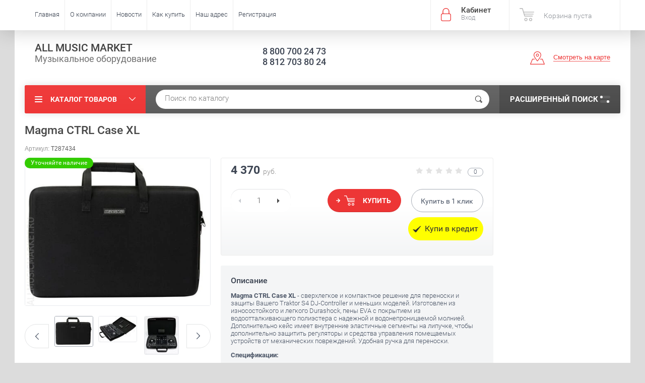

--- FILE ---
content_type: text/html; charset=utf-8
request_url: https://allmusicmarket.ru/shop/product/magma-ctrl-case-xl
body_size: 28496
content:

	<!doctype html><html lang="ru"><head><meta charset="utf-8"><meta name="robots" content="all"/><title>Magma CTRL Case XL</title><meta name="description" content="Magma CTRL Case XL"><meta name="keywords" content="Magma CTRL Case XL"><meta name="SKYPE_TOOLBAR" content="SKYPE_TOOLBAR_PARSER_COMPATIBLE"><meta name="viewport" content="width=device-width, initial-scale=1.0, maximum-scale=1.0, user-scalable=no"><meta name="format-detection" content="telephone=no"><meta http-equiv="x-rim-auto-match" content="none"><link rel="stylesheet" href="/t/images/css/bdr_styles.scss.css"><script src="/g/libs/jquery/1.10.2/jquery.min.js"></script>	<link rel="stylesheet" href="/g/css/styles_articles_tpl.css">

            <!-- 46b9544ffa2e5e73c3c971fe2ede35a5 -->
            <script src='/shared/s3/js/lang/ru.js'></script>
            <script src='/shared/s3/js/common.min.js'></script>
        <link rel='stylesheet' type='text/css' href='/shared/s3/css/calendar.css' /><link rel='stylesheet' type='text/css' href='/shared/highslide-4.1.13/highslide.min.css'/>
<script type='text/javascript' src='/shared/highslide-4.1.13/highslide-full.packed.js'></script>
<script type='text/javascript'>
hs.graphicsDir = '/shared/highslide-4.1.13/graphics/';
hs.outlineType = null;
hs.showCredits = false;
hs.lang={cssDirection:'ltr',loadingText:'Загрузка...',loadingTitle:'Кликните чтобы отменить',focusTitle:'Нажмите чтобы перенести вперёд',fullExpandTitle:'Увеличить',fullExpandText:'Полноэкранный',previousText:'Предыдущий',previousTitle:'Назад (стрелка влево)',nextText:'Далее',nextTitle:'Далее (стрелка вправо)',moveTitle:'Передвинуть',moveText:'Передвинуть',closeText:'Закрыть',closeTitle:'Закрыть (Esc)',resizeTitle:'Восстановить размер',playText:'Слайд-шоу',playTitle:'Слайд-шоу (пробел)',pauseText:'Пауза',pauseTitle:'Приостановить слайд-шоу (пробел)',number:'Изображение %1/%2',restoreTitle:'Нажмите чтобы посмотреть картинку, используйте мышь для перетаскивания. Используйте клавиши вперёд и назад'};</script>
<link rel="icon" href="/favicon.ico" type="image/x-icon">
<link rel="apple-touch-icon" href="/touch-icon-iphone.png">
<link rel="apple-touch-icon" sizes="76x76" href="/touch-icon-ipad.png">
<link rel="apple-touch-icon" sizes="120x120" href="/touch-icon-iphone-retina.png">
<link rel="apple-touch-icon" sizes="152x152" href="/touch-icon-ipad-retina.png">
<meta name="msapplication-TileImage" content="/touch-w8-mediumtile.png"/>
<meta name="msapplication-square70x70logo" content="/touch-w8-smalltile.png" />
<meta name="msapplication-square150x150logo" content="/touch-w8-mediumtile.png" />
<meta name="msapplication-wide310x150logo" content="/touch-w8-widetile.png" />
<meta name="msapplication-square310x310logo" content="/touch-w8-largetile.png" />

<!--s3_require-->
<link rel="stylesheet" href="/g/basestyle/1.0.1/user/user.css" type="text/css"/>
<link rel="stylesheet" href="/g/basestyle/1.0.1/user/user.blue.css" type="text/css"/>
<script type="text/javascript" src="/g/basestyle/1.0.1/user/user.js" async></script>
<!--/s3_require-->

<!--s3_goal-->
<script src="/g/s3/goal/1.0.0/s3.goal.js"></script>
<script>new s3.Goal({map:{"397902":{"goal_id":"397902","object_id":"59088441","event":"submit","system":"metrika","label":"2b44cb858da44715","code":"anketa"},"398102":{"goal_id":"398102","object_id":"59088641","event":"submit","system":"metrika","label":"dd27ff87f9be1f1e","code":"anketa"},"398302":{"goal_id":"398302","object_id":"59088841","event":"submit","system":"metrika","label":"c1f57310909ae366","code":"anketa"},"398502":{"goal_id":"398502","object_id":"59089041","event":"submit","system":"metrika","label":"68ac4d9ef793c365","code":"anketa"}}, goals: [], ecommerce:[]});</script>
<!--/s3_goal-->
			
		
		
		
			<link rel="stylesheet" type="text/css" href="/g/shop2v2/default/css/theme.less.css">		
			<script type="text/javascript" src="/g/printme.js"></script>
		<script type="text/javascript" src="/g/shop2v2/default/js/tpl.js"></script>
		<script type="text/javascript" src="/g/shop2v2/default/js/baron.min.js"></script>
		
			<script type="text/javascript" src="/g/shop2v2/default/js/shop2.2.js"></script>
		
	<script type="text/javascript">shop2.init({"productRefs": [],"apiHash": {"getPromoProducts":"6135b9c26a21f91962d2347f27f7fb21","getSearchMatches":"31cf3f78b8e60af7150d12ec8f5a8e6d","getFolderCustomFields":"50649f79e12bcc70166b490cee4a0f6b","getProductListItem":"fa151fc3c66fd881028705033228296d","cartAddItem":"99d94ab28a8578a25d7d8ddb0067ad64","cartRemoveItem":"6e8524dad3bd58aec08d3828b935f332","cartUpdate":"f2a09f173c9b133f221f5f7a168ee750","cartRemoveCoupon":"d3839af16cc001c39349a7962b66aee0","cartAddCoupon":"8cb76ca5d021e46ab6e7fa9006311728","deliveryCalc":"32f5b3716e36c67f11e945cb199e55de","printOrder":"922c0d3c6d1ec2a3027884c319a10999","cancelOrder":"56a100a14fb829ad2e4537eb8298b068","cancelOrderNotify":"9f17a47076e98fc69a86b90bce711b6a","repeatOrder":"e886d0b761638cac6c89ad6b854906ab","paymentMethods":"07a58dc48d58c4b250d89c5a7a79eacd","compare":"1f80ea2dcc766e54b766d4442e019a78"},"hash": null,"verId": 1595756,"mode": "product","step": "","uri": "/shop","IMAGES_DIR": "/d/","my": {"ya_pay_widget_theme":"BnplPreview","list_picture_enlarge":true,"accessory":"\u0410\u043a\u0441\u0441\u0435\u0441\u0441\u0443\u0430\u0440\u044b","kit":"\u041d\u0430\u0431\u043e\u0440","recommend":"\u0420\u0435\u043a\u043e\u043c\u0435\u043d\u0434\u0443\u0435\u043c\u044b\u0435","similar":"\u041f\u043e\u0445\u043e\u0436\u0438\u0435","modification":"\u041c\u043e\u0434\u0438\u0444\u0438\u043a\u0430\u0446\u0438\u0438","unique_values":true,"pricelist_options_toggle":true,"special_alias":"\u0410\u043a\u0446\u0438\u044f","filter_range_max":200000,"search_range_max":200000},"shop2_cart_order_payments": 3,"cf_margin_price_enabled": 0,"maps_yandex_key":"","maps_google_key":""});</script>
<style type="text/css">.product-item-thumb {width: 174px;}.product-item-thumb .product-image, .product-item-simple .product-image {height: 205px;width: 174px;}.product-item-thumb .product-amount .amount-title {width: 78px;}.product-item-thumb .product-price {width: 124px;}.shop2-product .product-side-l {width: 450px;}.shop2-product .product-image {height: 450px;width: 450px;}.shop2-product .product-thumbnails li {width: 140px;height: 140px;}</style>
 <link rel="stylesheet" href="/t/v2515/images/theme1/theme.scss.css"><script src="https://kupivkredit-test-fe.tcsbank.ru/widget/vkredit.js"></script><!--<link rel="stylesheet" href="/t/v2515/images/css/theme.scss.css">--><!--[if lt IE 10]><script src="/g/libs/ie9-svg-gradient/0.0.1/ie9-svg-gradient.min.js"></script><script src="/g/libs/jquery-placeholder/2.0.7/jquery.placeholder.min.js"></script><script src="/g/libs/jquery-textshadow/0.0.1/jquery.textshadow.min.js"></script><script src="/g/s3/misc/ie/0.0.1/ie.js"></script><![endif]--><!--[if lt IE 9]><script src="/g/libs/html5shiv/html5.js"></script><![endif]--><link rel="stylesheet" href="/t/v2515/images/site.addons.scss.css"></head><body  ><div class="site-wrapper"><div class="overlay-bg"></div><div class="top-panel-wrapper"><div class="top-panel clear-self"><div class="right-side"><div class="block-user">
	<div class="block-title">Кабинет<span>Вход</span></div>
	<div class="block-body">
		<div class="block-title">Кабинет<span>Вход</span></div>
					<form method="post" action="/users">
				<div class="block-body-in">
				<input type="hidden" name="mode" value="login">
				<div class="field name">
					<label class="input"><input type="text" name="login" id="login" tabindex="1" value="" placeholder="Логин или e-mail"></label>
				</div>
				<div class="field password clear-self">
					<label class="input pass"><input type="password" name="password" id="password" tabindex="2" value="" placeholder="Пароль"></label>
					<button type="submit">вход</button>
					<a href="/users/forgot_password" class="forgot">Забыли пароль?</a>
				</div>
				</div>
				<div class="field links clear-self">
					<a href="/users/register" class="register">Регистрация</a>
					
				</div>
			<re-captcha data-captcha="recaptcha"
     data-name="captcha"
     data-sitekey="6LcNwrMcAAAAAOCVMf8ZlES6oZipbnEgI-K9C8ld"
     data-lang="ru"
     data-rsize="invisible"
     data-type="image"
     data-theme="light"></re-captcha></form>
			</div>
</div><div id="shop2-cart-preview">
			<div class="shop2-block cart-preview ">
		<a href="/shop/cart">
			<div class="block-body">
								<div class="cart-sum emp">Корзина пуста</div>
				<div class="cart-col">0 <span>0</span></div>
	            			</div>
		</a>
	</div>
</div><!-- Cart Preview --></div><div class="left-side clear-self"><div class="top-menu-button">меню</div><div class="top-menu-wrapper"><div class="top-menu-close"><span class="s1">меню</span><span class="s2">Каталог товаров</span></div><div class="top-menu-scroller"><ul class="top-categor"><li><a href="/shop/folder/svetovoye-oborudovaniye" >СВЕТОВОЕ ОБОРУДОВАНИЕ</a><ul class="level-2"><li><a href="/shop/folder/vrashchayushchiyesya-golovy-led" >Вращающиеся головы LED</a></li><li><a href="/shop/folder/skanery-led" >Сканеры LED</a></li><li><a href="/shop/folder/prozhektory-led-par" >Прожекторы LED PAR</a></li><li><a href="/shop/folder/paneli-led" >Панели и блиндеры LED</a></li><li><a href="/shop/folder/diskotechnyye-led-pribory" >Дискотечные LED приборы</a></li><li><a href="/shop/folder/gobo-proyektory-led" >Гобо проекторы LED</a></li><li><a href="/shop/folder/kontrolery-dmx" >Контроллеры DMX</a></li><li><a href="/shop/folder/besprovodnoy-dmx" >Беспроводной DMX</a></li><li><a href="/shop/folder/dimmery" >Диммеры и сплиттеры</a></li><li><a href="/shop/folder/generatory-effektov" >Генераторы эффектов</a></li><li><a href="/shop/folder/raskhodnyye-materialy" >Расходные материалы</a></li><li><a href="/shop/folder/lazery" >Лазеры</a></li><li><a href="/shop/folder/stroboskopy" >Стробоскопы и контроллеры</a></li><li><a href="/shop/folder/zerkalnyye-shary-i-dvigateli" >Зеркальные шары и двигатели</a></li><li><a href="/shop/folder/teatralnyye-pribory" >Театральные приборы</a></li><li><a href="/shop/folder/stsenicheskiye-ventilyatory" >Сценические вентиляторы</a></li><li><a href="/shop/folder/lampy" >Лампы</a></li><li><a href="/shop/folder/fermy-i-strubtsiny" >Фермы алюминиевые</a></li><li><a href="/shop/folder/strubtsiny-i-strakhovochnyye-trosiki" >Струбцины и страховочные тросики</a></li><li><a href="/shop/folder/aksessuary-dlya-svetovogo-oborudovaniya" >Архитектурная и интерьерная подсветка</a></li><li><a href="/shop/folder/aksessuary-dlya-svetovogo-oborudovaniya-1" >Аксессуары для светового оборудования</a></li></ul></li><li><a href="/shop/folder/zvukovoye-oborudovaniye" >ЗВУКОВОЕ ОБОРУДОВАНИЕ</a><ul class="level-2"><li><a href="/shop/folder/aktivnyye-akusticheskiye-sistemy" >Активные акустические системы</a></li><li><a href="/shop/folder/aktivnyye-akusticheskiye-komplekty" >Активные акустические комплекты</a></li><li><a href="/shop/folder/aktivnyye-stsenicheskiye-monitory" >Активные сценические мониторы</a></li><li><a href="/shop/folder/aktivnyye-sabvufery" >Активные сабвуферы</a></li><li><a href="/shop/folder/passivnyye-akusticheskiye-sistemy" >Пассивные акустические системы</a></li><li><a href="/shop/folder/passivnyye-stsenicheskiye-monitory" >Пассивные сценические мониторы</a></li><li><a href="/shop/folder/passivnyye-sabvufery" >Пассивные сабвуферы</a></li><li><a href="/shop/folder/lineynyye-massivy" >Линейные массивы</a></li><li><a href="/shop/folder/usiliteli-moshchnosti" >Усилители мощности</a></li><li><a href="/shop/folder/portativnyye-akusticheskiye-komplekty" >Портативные акустические комплекты</a></li><li><a href="/shop/folder/mikshery-analogovyye" >Микшеры аналоговые</a></li><li><a href="/shop/folder/mikshery-tsifrovyye" >Микшеры цифровые</a></li><li><a href="/shop/folder/mikshery-rekovyye" >Микшеры рэковые</a></li><li><a href="/shop/folder/mikshery-s-usilitelem-moshchnosti" >Микшеры с усилителем мощности</a></li><li><a href="/shop/folder/karaoke-sistemy" >Караоке-системы</a></li><li><a href="/shop/folder/besprovodnaya-peredacha-audio-signala" >Беспроводная передача аудио сигнала</a></li><li><a href="/shop/folder/rekovyye-shkafy-i-keysy" >Рэковые шкафы и кейсы</a></li><li><a href="/shop/folder/aksessuary-dlya-zvukovogo-oborudovaniya" >Аксессуары для звукового оборудования</a></li></ul></li><li class="opened"><a href="/shop/folder/dj-oborudovaniye" >DJ ОБОРУДОВАНИЕ</a><ul class="level-2"><li><a href="/shop/folder/dj-proigryvateli" >DJ проигрыватели</a></li><li><a href="/shop/folder/dj-mikshernyye-pulty" >DJ микшерные пульты</a></li><li><a href="/shop/folder/vinil" >Проигрыватели винила</a></li><li><a href="/shop/folder/dj-stantsii-i-komplekty" >DJ станции и комплекты</a></li><li><a href="/shop/folder/dj-kontrollery" >DJ контроллеры</a></li><li><a href="/shop/folder/dj-protsessory-effektov" >DJ процессоры эффектов</a></li><li><a href="/shop/folder/dj-soft" >DJ софт</a></li><li><a href="/shop/folder/dj-naushniki" >DJ наушники</a></li><li><a href="/shop/folder/vinil-i-slipmaty" >Винил и слипматы</a></li><li><a href="/shop/folder/krossfeydery-i-knopki" >Кроссфейдеры, потенциометры, кнопки</a></li><li><a href="/shop/folder/kartridzhi-i-igly" >Картриджи и иглы</a></li><li><a href="/shop/folder/dj-stoly-i-ekrany" >DJ столы и экраны</a></li><li class="opened active"><a href="/shop/folder/keysy-i-sumki" >Кейсы и сумки</a></li><li><a href="/shop/folder/aksessuary-dlya-dj-oborudovaniya" >Аксессуары для DJ оборудования</a></li></ul></li><li><a href="/shop/folder/mikrofony" >МИКРОФОНЫ</a><ul class="level-2"><li><a href="/shop/folder/vokalnyye-mikrofony" >Вокальные микрофоны</a></li><li><a href="/shop/folder/instrumentalnyye-mikrofony" >Инструментальные микрофоны</a></li><li><a href="/shop/folder/studiynyye-mikrofony" >Студийные микрофоны</a></li><li><a href="/shop/folder/mikrofony-dlya-tv-i-rv" >Микрофоны для ТВ и РВ</a></li><li><a href="/shop/folder/spetsialnyye-mikrofony" >Специальные микрофоны</a></li><li><a href="/shop/folder/mikrofony-dlya-portativnykh-ustroystv" >Микрофоны для портативных устройств</a></li><li><a href="/shop/folder/petlitsy-i-garnitury" >Петлицы и гарнитуры</a></li><li><a href="/shop/folder/mikrofonnyye-kapsyuli" >Микрофонные капсюли</a></li><li><a href="/shop/folder/aksessuary-dlya-mikrofonov-1" >Аксессуары для микрофонов</a></li></ul></li><li><a href="/shop/folder/radiosistemy" >РАДИОСИСТЕМЫ</a><ul class="level-2"><li><a href="/shop/folder/mikrofonnye-radiosistemy" >Микрофонные радиосистемы</a></li><li><a href="/shop/folder/sistemy-personalnogo-monitoringa" >Системы персонального мониторинга</a></li><li><a href="/shop/folder/priyemniki-i-peredatchiki" >Приёмники и передатчики</a></li><li><a href="/shop/folder/radiosistemy-dlya-ekskursiy" >Радиосистемы для экскурсий</a></li><li><a href="/shop/folder/radiosistemy-dlya-kamer" >Радиосистемы для камер</a></li><li><a href="/shop/folder/instrumentalnyye-radiosistemy" >Инструментальные радиосистемы</a></li><li><a href="/shop/folder/aksessuary-dlya-radiosistem" >Аксессуары для радиосистем</a></li><li><a href="/shop/folder/aksessuary-dlya-sistem-personalnogo-monitoringa" >Аксессуары для систем персонального мониторинга</a></li></ul></li><li><a href="/shop/folder/translyatsionnoye-oborudovaniye" >ПРИБОРЫ ОБРАБОТКИ ЗВУКА</a><ul class="level-2"><li><a href="/shop/folder/protsessory-effektov" >Процессоры эффектов</a></li><li><a href="/shop/folder/mikrofonnyye-predusiliteli" >Микрофонные предусилители</a></li><li><a href="/shop/folder/dinamicheskaya-obrabotka" >Динамическая обработка</a></li><li><a href="/shop/folder/ekvalayzery" >Эквалайзеры</a></li><li><a href="/shop/folder/krossovery-i-kontrollery-upravleniya-as" >Кроссоверы и контроллеры управления АС</a></li><li><a href="/shop/folder/podaviteli-obratnoy-svyazi" >Подавители обратной связи</a></li><li><a href="/shop/folder/direkt-boksy" >Директ-боксы</a></li><li><a href="/shop/folder/psikhoakusticheskiye-protsessory" >Психоакустические процессоры</a></li><li><a href="/shop/folder/audio-analizatory" >Аудио-анализаторы</a></li></ul></li><li><a href="/shop/folder/kommutatsiya" >СТОЙКИ</a><ul class="level-2"><li><a href="/shop/folder/stoyki-dlya-svetovogo-oborudovaniya" >Стойки для светового оборудования</a></li><li><a href="/shop/folder/stoyki-dlya-akusticheskikh-sistem" >Стойки для акустических систем</a></li><li><a href="/shop/folder/mikrofonnyye-stoyki" >Микрофонные стойки</a></li><li><a href="/shop/folder/klavishnyye-stoyki" >Клавишные стойки</a></li><li><a href="/shop/folder/gitarnyye-stoyki" >Гитарные стойки</a></li><li><a href="/shop/folder/pyupitry" >Пюпитры</a></li><li><a href="/shop/folder/stoyki-dlya-dukhovykh-instrumentov" >Стойки для духовых инструментов</a></li><li><a href="/shop/folder/stulya-i-banketki" >Стулья и банкетки</a></li><li><a href="/shop/folder/stoyki-dlya-planshetov" >Стойки для ноутбуков и планшетов</a></li><li><a href="/shop/folder/stoly" >Столы</a></li></ul></li><li><a href="/shop/folder/translyatsionnoye-oborudovaniye-1" >ТРАНСЛЯЦИОННОЕ ОБОРУДОВАНИЕ</a><ul class="level-2"><li><a href="/shop/folder/usiliteli-moshchnosti-100-v" >Усилители мощности 100 В</a></li><li><a href="/shop/folder/kombinirovannyye-usiliteli-moshchnosti-100-v" >Комбинированные усилители 100 В</a></li><li><a href="/shop/folder/istochniki-signala" >Источники сигнала</a></li><li><a href="/shop/folder/attenyuatory" >Аттенюаторы</a></li><li><a href="/shop/folder/potolochnyye-gromkogovoriteli" >Потолочные громкоговорители</a></li><li><a href="/shop/folder/nastennyye-gromkogovoriteli" >Настенные громкоговорители</a></li><li><a href="/shop/folder/rupornyye-gromkogovoriteli" >Рупорные громкоговорители</a></li><li><a href="/shop/folder/prozhektornyye-gromkogovoriteli" >Прожекторные громкоговорители</a></li><li><a href="/shop/folder/sfericheskiye-gromkogovoriteli" >Сферические громкоговорители</a></li><li><a href="/shop/folder/megafony" >Мегафоны</a></li><li><a href="/shop/folder/mikrofony-dlya-konferentsiy" >Микрофоны для конференций</a></li><li><a href="/shop/folder/moduli-i-matritsy" >Модули и матрицы</a></li><li><a href="/shop/folder/konferents-sistemy" >Конференц-системы</a></li></ul></li><li><a href="/shop/folder/muzykalnyye-instrumenty" >КЛАВИШНЫЕ ИНСТРУМЕНТЫ</a><ul class="level-2"><li><a href="/shop/folder/tsifrovyye-pianino" >Цифровые пианино</a></li><li><a href="/shop/folder/sintezatory-s-avtoakkompanementom" >Синтезаторы с автоаккомпанементом</a></li><li><a href="/shop/folder/rabochiye-stantsii-i-sintezatory" >Рабочие станции и синтезаторы</a></li><li><a href="/shop/folder/moduli-i-gruvboksy" >Модули, семплеры и грувбоксы</a></li><li><a href="/shop/folder/midi-klaviatury-i-kontrollery" >MIDI-клавиатуры и контроллеры</a></li><li><a href="/shop/folder/klavishnyye-kombo" >Клавишные комбо</a></li><li><a href="/shop/folder/midi-interfeysy-i-kabeli" >MIDI-интерфейсы и кабели</a></li><li><a href="/shop/folder/midi-splittery-summatory-distribyutory" >MIDI-сплиттеры, сумматоры, дистрибьюторы</a></li><li><a href="/shop/folder/chekhly-i-keysy" >Чехлы и кейсы</a></li><li><a href="/shop/folder/aksessuary-dlya-klavishnykh-instrumentov" >Аксессуары для клавишных инструментов</a></li></ul></li><li><a href="/shop/folder/gitary-i-oborudovaniye" >ГИТАРЫ И ОБОРУДОВАНИЕ</a><ul class="level-2"><li><a href="/shop/folder/klassicheskiye-gitary" >Классические гитары</a></li><li><a href="/shop/folder/akusticheskiye-gitary" >Акустические гитары</a></li><li><a href="/shop/folder/elektroakusticheskiye-gitary" >Электроакустические гитары</a></li><li><a href="/shop/folder/elektrogitary" >Электрогитары</a></li><li><a href="/shop/folder/bas-gitary" >Бас гитары</a></li><li><a href="/shop/folder/ukulele" >Укулеле</a></li><li><a href="/shop/folder/kombo-dlya-akusticheskikh-gitar" >Комбо для акустических гитар</a></li><li><a href="/shop/folder/chekhly-i-keysy-dlya-gitar" >Чехлы и кейсы для гитар</a></li><li><a href="/shop/folder/pedali-dlya-gitar" >Педали для гитар</a></li><li><a href="/shop/folder/pedali-dlya-bas-gitar" >Педали для бас гитар</a></li><li><a href="/shop/folder/bloki-pitaniya" >Блоки питания</a></li><li><a href="/shop/folder/remni-dlya-gitar" >Ремни для гитар</a></li><li><a href="/shop/folder/zvukosnimateli" >Звукосниматели</a></li></ul></li><li><a href="/shop/folder/studiynoye-oborudovaniye" >СТУДИЙНОЕ ОБОРУДОВАНИЕ</a><ul class="level-2"><li><a href="/shop/folder/studiynyye-monitory" >Студийные мониторы</a></li><li><a href="/shop/folder/studiynyye-sabvufery" >Студийные сабвуферы</a></li><li><a href="/shop/folder/kontrollery-dlya-studiynykh-monitorov-i-naushnikov" >Контроллеры для студийных мониторов и наушников</a></li><li><a href="/shop/folder/tsap-atsp" >ЦАП/АЦП</a></li><li><a href="/shop/folder/rekordery-i-pleyery" >Рекордеры и плееры</a></li><li><a href="/shop/folder/portativnyye-rekordery" >Портативные рекордеры</a></li><li><a href="/shop/folder/portativnyye-studii" >Портативные студии</a></li><li><a href="/shop/folder/kontrollery-i-midi-interfeysy" >Звуковые карты и интерфейсы</a></li><li><a href="/shop/folder/interfeysy-dlya-ustroystv-apple" >Интерфейсы для устройств APPLE</a></li><li><a href="/shop/folder/naushniki" >Наушники</a></li><li><a href="/shop/folder/garnitury" >Гарнитуры</a></li><li><a href="/shop/folder/usiliteli-dlya-naushnikov" >Усилители для наушников</a></li><li><a href="/shop/folder/aksessuary-dlya-studiynogo-oborudovaniya" >Аксессуары для студийного оборудования</a></li></ul></li><li><a href="/shop/folder/kommutatsiya-1" >ПРОЕКТОРЫ И ЭКРАНЫ</a><ul class="level-2"><li><a href="/shop/folder/proektory" >Проекторы</a></li><li><a href="/shop/folder/ob-yektivy-dlya-proektorov" >Объективы для проекторов</a></li><li><a href="/shop/folder/lampy-dlya-proektorov" >Лампы для проэкторов</a></li><li><a href="/shop/folder/kronshteyny-dlya-proektorov" >Кронштейны для проекторов</a></li><li><a href="/shop/folder/stoly-i-telezhki-dlya-proektorov" >Столы и тележки для проекторов</a></li><li><a href="/shop/folder/ekrany-na-shtative" >Экраны на штативе</a></li><li><a href="/shop/folder/napolnyye-ekrany" >Напольные экраны</a></li><li><a href="/shop/folder/nastolnyye-ekrany" >Настольные экраны</a></li><li><a href="/shop/folder/nastennyye-ekrany" >Настенные экраны</a></li><li><a href="/shop/folder/nastennyye-motorizirovannyye-ekrany" >Настенные экраны с электроприводом</a></li><li><a href="/shop/folder/ekrany-na-rame" >Экраны на раме</a></li><li><a href="/shop/folder/skrytyye-potolochnyye-ekrany" >Скрытые потолочные экраны</a></li><li><a href="/shop/folder/natyazhnyye-ekrany-s-lyuversami" >Натяжные экраны с люверсами</a></li><li><a href="/shop/folder/pulty-du-dlya-ekranov" >Пульты ДУ для экранов</a></li><li><a href="/shop/folder/kronshteyny-dlya-podvesa-ekranov" >Кронштейны для подвеса экранов</a></li></ul></li><li><a href="/shop/folder/kommutatsiya-2" >КОММУТАЦИЯ</a><ul class="level-2"><li><a href="/shop/folder/mikrofonnyy-kabel" >Микрофонный кабель</a></li><li><a href="/shop/folder/instrumentalnyy-kabel" >Инструментальный кабель</a></li><li><a href="/shop/folder/spikernyy-kabel" >Акустический кабель</a></li><li><a href="/shop/folder/audio-kabel" >Аудио кабель</a></li><li><a href="/shop/folder/opticheskiy-i-koaksialnyy-kabel" >Оптический и коаксиальный кабель</a></li><li><a href="/shop/folder/dmx-kabel" >DMX кабель</a></li><li><a href="/shop/folder/multikabel" >Многожильный кабель</a></li><li><a href="/shop/folder/multikory" >Мультикоры</a></li><li><a href="/shop/folder/gotovyye-kabeli" >Готовые кабели</a></li><li><a href="/shop/folder/raz-yemy-jack" >Разъёмы JACK</a></li><li><a href="/shop/folder/raz-yemy-xlr" >Разъёмы XLR</a></li><li><a href="/shop/folder/raz-yemy-speakon" >Разъёмы SPEAKON</a></li><li><a href="/shop/folder/raz-yemy-powercon" >Разъёмы POWERCON</a></li><li><a href="/shop/folder/raz-yemy-bnc" >Разъёмы BNC</a></li><li><a href="/shop/folder/raz-yemy-ethercon" >Разъёмы etherCON</a></li><li><a href="/shop/folder/raz-yemy-rca-i-mini-jack" >Разъёмы RCA и Mini Jack</a></li><li><a href="/shop/folder/perekhodniki" >Переходники</a></li><li><a href="/shop/folder/kommutatsionnoye-oborudovaniye" >Коммутационное оборудование</a></li><li><a href="/shop/folder/katushki-dlya-kabelya" >Катушки для кабеля</a></li></ul></li><li><a href="/shop/folder/suveniry-i-aksessuary" >СУВЕНИРЫ И АКСЕССУАРЫ</a><ul class="level-2"><li><a href="/shop/folder/suveniry-marshall" >Сувениры Marshall</a></li><li><a href="/shop/folder/futbolki" >Футболки</a></li><li><a href="/shop/folder/kepki-shapki" >Кепки, шапки</a></li><li><a href="/shop/folder/podarki" >Подарки</a></li><li><a href="/shop/folder/tolstovki" >Толстовки</a></li><li><a href="/shop/folder/teatralnyj-tekstilnyj-skotch" >Театральный текстильный скотч</a></li></ul></li></ul><ul class="top-menu"><li><a href="/" >Главная</a></li><li><a href="/o-kompanii" >О компании</a><ul class="level-2"><li><a href="/partnerskaya-programma" >Партнёрская программа</a></li><li><a href="/podarochnyye-sertifikaty" >Подарочные сертификаты</a></li><li><a href="/otzyvy-o-nas" >Отзывы о нас</a></li><li><a href="/nashi-rekvizity" >Наши реквизиты</a></li></ul></li><li><a href="/novosti" >Новости</a></li><li><a href="/kak-kupit" >Как купить</a><ul class="level-2"><li><a href="/kak-zakazat-tovar" >Как заказать товар</a></li><li><a href="/oplata-i-dostavka" >Оплата и доставка</a></li><li><a href="/garantiya" >Гарантия</a></li><li><a href="/obmen-i-vozvrat" >Обмен и возврат</a></li></ul></li><li><a href="/nash-adres" >Наш адрес</a></li><li><a href="/user" >Регистрация</a></li></ul></div></div></div></div></div><header role="banner" class="site-header"><div class="site-header-in"><div class="left-side"><div class="site-name-in"><div class="site-name"><a href="http://allmusicmarket.ru">ALL MUSIC MARKET</a></div><div class="site-description">Музыкальное оборудование</div></div></div><div class="right-side"><div class="right-side-in"><div class="site-phone"><div class="site-phone-in"><div><a href="tel:8 800 700 24 73">8 800 700 24 73</a><a href="tel:8 812 703 80 24">8 812 703 80 24</a></div></div></div><div class="site-adres"><div class="site-adres-in"><span class="s2"></span></div></div><div class="see-on-the-map"><span><a href="/nash-adres">Смотреть на карте</a></span></div></div></div></div></header> <!-- .site-header --><div class="search-panel clear-self"><div class="search-panel-in"><div class="left-side"><div class="left-categor-wrapper"><div class="left-categor-title">Каталог товаров</div><div class="left-folders"><ul class="left-categor"><li><a href="/shop/folder/svetovoye-oborudovaniye" >СВЕТОВОЕ ОБОРУДОВАНИЕ</a><ul class="level-2"><li><a href="/shop/folder/vrashchayushchiyesya-golovy-led" >Вращающиеся головы LED</a></li><li><a href="/shop/folder/skanery-led" >Сканеры LED</a></li><li><a href="/shop/folder/prozhektory-led-par" >Прожекторы LED PAR</a></li><li><a href="/shop/folder/paneli-led" >Панели и блиндеры LED</a></li><li><a href="/shop/folder/diskotechnyye-led-pribory" >Дискотечные LED приборы</a></li><li><a href="/shop/folder/gobo-proyektory-led" >Гобо проекторы LED</a></li><li><a href="/shop/folder/kontrolery-dmx" >Контроллеры DMX</a></li><li><a href="/shop/folder/besprovodnoy-dmx" >Беспроводной DMX</a></li><li><a href="/shop/folder/dimmery" >Диммеры и сплиттеры</a></li><li><a href="/shop/folder/generatory-effektov" >Генераторы эффектов</a></li><li><a href="/shop/folder/raskhodnyye-materialy" >Расходные материалы</a></li><li><a href="/shop/folder/lazery" >Лазеры</a></li><li><a href="/shop/folder/stroboskopy" >Стробоскопы и контроллеры</a></li><li><a href="/shop/folder/zerkalnyye-shary-i-dvigateli" >Зеркальные шары и двигатели</a></li><li><a href="/shop/folder/teatralnyye-pribory" >Театральные приборы</a></li><li><a href="/shop/folder/stsenicheskiye-ventilyatory" >Сценические вентиляторы</a></li><li><a href="/shop/folder/lampy" >Лампы</a></li><li><a href="/shop/folder/fermy-i-strubtsiny" >Фермы алюминиевые</a></li><li><a href="/shop/folder/strubtsiny-i-strakhovochnyye-trosiki" >Струбцины и страховочные тросики</a></li><li><a href="/shop/folder/aksessuary-dlya-svetovogo-oborudovaniya" >Архитектурная и интерьерная подсветка</a></li><li><a href="/shop/folder/aksessuary-dlya-svetovogo-oborudovaniya-1" >Аксессуары для светового оборудования</a></li></ul></li><li><a href="/shop/folder/zvukovoye-oborudovaniye" >ЗВУКОВОЕ ОБОРУДОВАНИЕ</a><ul class="level-2"><li><a href="/shop/folder/aktivnyye-akusticheskiye-sistemy" >Активные акустические системы</a></li><li><a href="/shop/folder/aktivnyye-akusticheskiye-komplekty" >Активные акустические комплекты</a></li><li><a href="/shop/folder/aktivnyye-stsenicheskiye-monitory" >Активные сценические мониторы</a></li><li><a href="/shop/folder/aktivnyye-sabvufery" >Активные сабвуферы</a></li><li><a href="/shop/folder/passivnyye-akusticheskiye-sistemy" >Пассивные акустические системы</a></li><li><a href="/shop/folder/passivnyye-stsenicheskiye-monitory" >Пассивные сценические мониторы</a></li><li><a href="/shop/folder/passivnyye-sabvufery" >Пассивные сабвуферы</a></li><li><a href="/shop/folder/lineynyye-massivy" >Линейные массивы</a></li><li><a href="/shop/folder/usiliteli-moshchnosti" >Усилители мощности</a></li><li><a href="/shop/folder/portativnyye-akusticheskiye-komplekty" >Портативные акустические комплекты</a></li><li><a href="/shop/folder/mikshery-analogovyye" >Микшеры аналоговые</a></li><li><a href="/shop/folder/mikshery-tsifrovyye" >Микшеры цифровые</a></li><li><a href="/shop/folder/mikshery-rekovyye" >Микшеры рэковые</a></li><li><a href="/shop/folder/mikshery-s-usilitelem-moshchnosti" >Микшеры с усилителем мощности</a></li><li><a href="/shop/folder/karaoke-sistemy" >Караоке-системы</a></li><li><a href="/shop/folder/besprovodnaya-peredacha-audio-signala" >Беспроводная передача аудио сигнала</a></li><li><a href="/shop/folder/rekovyye-shkafy-i-keysy" >Рэковые шкафы и кейсы</a></li><li><a href="/shop/folder/aksessuary-dlya-zvukovogo-oborudovaniya" >Аксессуары для звукового оборудования</a></li></ul></li><li class="opened"><a href="/shop/folder/dj-oborudovaniye" >DJ ОБОРУДОВАНИЕ</a><ul class="level-2"><li><a href="/shop/folder/dj-proigryvateli" >DJ проигрыватели</a></li><li><a href="/shop/folder/dj-mikshernyye-pulty" >DJ микшерные пульты</a></li><li><a href="/shop/folder/vinil" >Проигрыватели винила</a></li><li><a href="/shop/folder/dj-stantsii-i-komplekty" >DJ станции и комплекты</a></li><li><a href="/shop/folder/dj-kontrollery" >DJ контроллеры</a></li><li><a href="/shop/folder/dj-protsessory-effektov" >DJ процессоры эффектов</a></li><li><a href="/shop/folder/dj-soft" >DJ софт</a></li><li><a href="/shop/folder/dj-naushniki" >DJ наушники</a></li><li><a href="/shop/folder/vinil-i-slipmaty" >Винил и слипматы</a></li><li><a href="/shop/folder/krossfeydery-i-knopki" >Кроссфейдеры, потенциометры, кнопки</a></li><li><a href="/shop/folder/kartridzhi-i-igly" >Картриджи и иглы</a></li><li><a href="/shop/folder/dj-stoly-i-ekrany" >DJ столы и экраны</a></li><li class="opened active"><a href="/shop/folder/keysy-i-sumki" >Кейсы и сумки</a></li><li><a href="/shop/folder/aksessuary-dlya-dj-oborudovaniya" >Аксессуары для DJ оборудования</a></li></ul></li><li><a href="/shop/folder/mikrofony" >МИКРОФОНЫ</a><ul class="level-2"><li><a href="/shop/folder/vokalnyye-mikrofony" >Вокальные микрофоны</a></li><li><a href="/shop/folder/instrumentalnyye-mikrofony" >Инструментальные микрофоны</a></li><li><a href="/shop/folder/studiynyye-mikrofony" >Студийные микрофоны</a></li><li><a href="/shop/folder/mikrofony-dlya-tv-i-rv" >Микрофоны для ТВ и РВ</a></li><li><a href="/shop/folder/spetsialnyye-mikrofony" >Специальные микрофоны</a></li><li><a href="/shop/folder/mikrofony-dlya-portativnykh-ustroystv" >Микрофоны для портативных устройств</a></li><li><a href="/shop/folder/petlitsy-i-garnitury" >Петлицы и гарнитуры</a></li><li><a href="/shop/folder/mikrofonnyye-kapsyuli" >Микрофонные капсюли</a></li><li><a href="/shop/folder/aksessuary-dlya-mikrofonov-1" >Аксессуары для микрофонов</a></li></ul></li><li><a href="/shop/folder/radiosistemy" >РАДИОСИСТЕМЫ</a><ul class="level-2"><li><a href="/shop/folder/mikrofonnye-radiosistemy" >Микрофонные радиосистемы</a></li><li><a href="/shop/folder/sistemy-personalnogo-monitoringa" >Системы персонального мониторинга</a></li><li><a href="/shop/folder/priyemniki-i-peredatchiki" >Приёмники и передатчики</a></li><li><a href="/shop/folder/radiosistemy-dlya-ekskursiy" >Радиосистемы для экскурсий</a></li><li><a href="/shop/folder/radiosistemy-dlya-kamer" >Радиосистемы для камер</a></li><li><a href="/shop/folder/instrumentalnyye-radiosistemy" >Инструментальные радиосистемы</a></li><li><a href="/shop/folder/aksessuary-dlya-radiosistem" >Аксессуары для радиосистем</a></li><li><a href="/shop/folder/aksessuary-dlya-sistem-personalnogo-monitoringa" >Аксессуары для систем персонального мониторинга</a></li></ul></li><li><a href="/shop/folder/translyatsionnoye-oborudovaniye" >ПРИБОРЫ ОБРАБОТКИ ЗВУКА</a><ul class="level-2"><li><a href="/shop/folder/protsessory-effektov" >Процессоры эффектов</a></li><li><a href="/shop/folder/mikrofonnyye-predusiliteli" >Микрофонные предусилители</a></li><li><a href="/shop/folder/dinamicheskaya-obrabotka" >Динамическая обработка</a></li><li><a href="/shop/folder/ekvalayzery" >Эквалайзеры</a></li><li><a href="/shop/folder/krossovery-i-kontrollery-upravleniya-as" >Кроссоверы и контроллеры управления АС</a></li><li><a href="/shop/folder/podaviteli-obratnoy-svyazi" >Подавители обратной связи</a></li><li><a href="/shop/folder/direkt-boksy" >Директ-боксы</a></li><li><a href="/shop/folder/psikhoakusticheskiye-protsessory" >Психоакустические процессоры</a></li><li><a href="/shop/folder/audio-analizatory" >Аудио-анализаторы</a></li></ul></li><li><a href="/shop/folder/kommutatsiya" >СТОЙКИ</a><ul class="level-2"><li><a href="/shop/folder/stoyki-dlya-svetovogo-oborudovaniya" >Стойки для светового оборудования</a></li><li><a href="/shop/folder/stoyki-dlya-akusticheskikh-sistem" >Стойки для акустических систем</a></li><li><a href="/shop/folder/mikrofonnyye-stoyki" >Микрофонные стойки</a></li><li><a href="/shop/folder/klavishnyye-stoyki" >Клавишные стойки</a></li><li><a href="/shop/folder/gitarnyye-stoyki" >Гитарные стойки</a></li><li><a href="/shop/folder/pyupitry" >Пюпитры</a></li><li><a href="/shop/folder/stoyki-dlya-dukhovykh-instrumentov" >Стойки для духовых инструментов</a></li><li><a href="/shop/folder/stulya-i-banketki" >Стулья и банкетки</a></li><li><a href="/shop/folder/stoyki-dlya-planshetov" >Стойки для ноутбуков и планшетов</a></li><li><a href="/shop/folder/stoly" >Столы</a></li></ul></li><li><a href="/shop/folder/translyatsionnoye-oborudovaniye-1" >ТРАНСЛЯЦИОННОЕ ОБОРУДОВАНИЕ</a><ul class="level-2"><li><a href="/shop/folder/usiliteli-moshchnosti-100-v" >Усилители мощности 100 В</a></li><li><a href="/shop/folder/kombinirovannyye-usiliteli-moshchnosti-100-v" >Комбинированные усилители 100 В</a></li><li><a href="/shop/folder/istochniki-signala" >Источники сигнала</a></li><li><a href="/shop/folder/attenyuatory" >Аттенюаторы</a></li><li><a href="/shop/folder/potolochnyye-gromkogovoriteli" >Потолочные громкоговорители</a></li><li><a href="/shop/folder/nastennyye-gromkogovoriteli" >Настенные громкоговорители</a></li><li><a href="/shop/folder/rupornyye-gromkogovoriteli" >Рупорные громкоговорители</a></li><li><a href="/shop/folder/prozhektornyye-gromkogovoriteli" >Прожекторные громкоговорители</a></li><li><a href="/shop/folder/sfericheskiye-gromkogovoriteli" >Сферические громкоговорители</a></li><li><a href="/shop/folder/megafony" >Мегафоны</a></li><li><a href="/shop/folder/mikrofony-dlya-konferentsiy" >Микрофоны для конференций</a></li><li><a href="/shop/folder/moduli-i-matritsy" >Модули и матрицы</a></li><li><a href="/shop/folder/konferents-sistemy" >Конференц-системы</a></li></ul></li><li><a href="/shop/folder/muzykalnyye-instrumenty" >КЛАВИШНЫЕ ИНСТРУМЕНТЫ</a><ul class="level-2"><li><a href="/shop/folder/tsifrovyye-pianino" >Цифровые пианино</a></li><li><a href="/shop/folder/sintezatory-s-avtoakkompanementom" >Синтезаторы с автоаккомпанементом</a></li><li><a href="/shop/folder/rabochiye-stantsii-i-sintezatory" >Рабочие станции и синтезаторы</a></li><li><a href="/shop/folder/moduli-i-gruvboksy" >Модули, семплеры и грувбоксы</a></li><li><a href="/shop/folder/midi-klaviatury-i-kontrollery" >MIDI-клавиатуры и контроллеры</a></li><li><a href="/shop/folder/klavishnyye-kombo" >Клавишные комбо</a></li><li><a href="/shop/folder/midi-interfeysy-i-kabeli" >MIDI-интерфейсы и кабели</a></li><li><a href="/shop/folder/midi-splittery-summatory-distribyutory" >MIDI-сплиттеры, сумматоры, дистрибьюторы</a></li><li><a href="/shop/folder/chekhly-i-keysy" >Чехлы и кейсы</a></li><li><a href="/shop/folder/aksessuary-dlya-klavishnykh-instrumentov" >Аксессуары для клавишных инструментов</a></li></ul></li><li><a href="/shop/folder/gitary-i-oborudovaniye" >ГИТАРЫ И ОБОРУДОВАНИЕ</a><ul class="level-2"><li><a href="/shop/folder/klassicheskiye-gitary" >Классические гитары</a></li><li><a href="/shop/folder/akusticheskiye-gitary" >Акустические гитары</a></li><li><a href="/shop/folder/elektroakusticheskiye-gitary" >Электроакустические гитары</a></li><li><a href="/shop/folder/elektrogitary" >Электрогитары</a></li><li><a href="/shop/folder/bas-gitary" >Бас гитары</a></li><li><a href="/shop/folder/ukulele" >Укулеле</a></li><li><a href="/shop/folder/kombo-dlya-akusticheskikh-gitar" >Комбо для акустических гитар</a></li><li><a href="/shop/folder/chekhly-i-keysy-dlya-gitar" >Чехлы и кейсы для гитар</a></li><li><a href="/shop/folder/pedali-dlya-gitar" >Педали для гитар</a></li><li><a href="/shop/folder/pedali-dlya-bas-gitar" >Педали для бас гитар</a></li><li><a href="/shop/folder/bloki-pitaniya" >Блоки питания</a></li><li><a href="/shop/folder/remni-dlya-gitar" >Ремни для гитар</a></li><li><a href="/shop/folder/zvukosnimateli" >Звукосниматели</a></li></ul></li><li><a href="/shop/folder/studiynoye-oborudovaniye" >СТУДИЙНОЕ ОБОРУДОВАНИЕ</a><ul class="level-2"><li><a href="/shop/folder/studiynyye-monitory" >Студийные мониторы</a></li><li><a href="/shop/folder/studiynyye-sabvufery" >Студийные сабвуферы</a></li><li><a href="/shop/folder/kontrollery-dlya-studiynykh-monitorov-i-naushnikov" >Контроллеры для студийных мониторов и наушников</a></li><li><a href="/shop/folder/tsap-atsp" >ЦАП/АЦП</a></li><li><a href="/shop/folder/rekordery-i-pleyery" >Рекордеры и плееры</a></li><li><a href="/shop/folder/portativnyye-rekordery" >Портативные рекордеры</a></li><li><a href="/shop/folder/portativnyye-studii" >Портативные студии</a></li><li><a href="/shop/folder/kontrollery-i-midi-interfeysy" >Звуковые карты и интерфейсы</a></li><li><a href="/shop/folder/interfeysy-dlya-ustroystv-apple" >Интерфейсы для устройств APPLE</a></li><li><a href="/shop/folder/naushniki" >Наушники</a></li><li><a href="/shop/folder/garnitury" >Гарнитуры</a></li><li><a href="/shop/folder/usiliteli-dlya-naushnikov" >Усилители для наушников</a></li><li><a href="/shop/folder/aksessuary-dlya-studiynogo-oborudovaniya" >Аксессуары для студийного оборудования</a></li></ul></li><li><a href="/shop/folder/kommutatsiya-1" >ПРОЕКТОРЫ И ЭКРАНЫ</a><ul class="level-2"><li><a href="/shop/folder/proektory" >Проекторы</a></li><li><a href="/shop/folder/ob-yektivy-dlya-proektorov" >Объективы для проекторов</a></li><li><a href="/shop/folder/lampy-dlya-proektorov" >Лампы для проэкторов</a></li><li><a href="/shop/folder/kronshteyny-dlya-proektorov" >Кронштейны для проекторов</a></li><li><a href="/shop/folder/stoly-i-telezhki-dlya-proektorov" >Столы и тележки для проекторов</a></li><li><a href="/shop/folder/ekrany-na-shtative" >Экраны на штативе</a></li><li><a href="/shop/folder/napolnyye-ekrany" >Напольные экраны</a></li><li><a href="/shop/folder/nastolnyye-ekrany" >Настольные экраны</a></li><li><a href="/shop/folder/nastennyye-ekrany" >Настенные экраны</a></li><li><a href="/shop/folder/nastennyye-motorizirovannyye-ekrany" >Настенные экраны с электроприводом</a></li><li><a href="/shop/folder/ekrany-na-rame" >Экраны на раме</a></li><li><a href="/shop/folder/skrytyye-potolochnyye-ekrany" >Скрытые потолочные экраны</a></li><li><a href="/shop/folder/natyazhnyye-ekrany-s-lyuversami" >Натяжные экраны с люверсами</a></li><li><a href="/shop/folder/pulty-du-dlya-ekranov" >Пульты ДУ для экранов</a></li><li><a href="/shop/folder/kronshteyny-dlya-podvesa-ekranov" >Кронштейны для подвеса экранов</a></li></ul></li><li><a href="/shop/folder/kommutatsiya-2" >КОММУТАЦИЯ</a><ul class="level-2"><li><a href="/shop/folder/mikrofonnyy-kabel" >Микрофонный кабель</a></li><li><a href="/shop/folder/instrumentalnyy-kabel" >Инструментальный кабель</a></li><li><a href="/shop/folder/spikernyy-kabel" >Акустический кабель</a></li><li><a href="/shop/folder/audio-kabel" >Аудио кабель</a></li><li><a href="/shop/folder/opticheskiy-i-koaksialnyy-kabel" >Оптический и коаксиальный кабель</a></li><li><a href="/shop/folder/dmx-kabel" >DMX кабель</a></li><li><a href="/shop/folder/multikabel" >Многожильный кабель</a></li><li><a href="/shop/folder/multikory" >Мультикоры</a></li><li><a href="/shop/folder/gotovyye-kabeli" >Готовые кабели</a></li><li><a href="/shop/folder/raz-yemy-jack" >Разъёмы JACK</a></li><li><a href="/shop/folder/raz-yemy-xlr" >Разъёмы XLR</a></li><li><a href="/shop/folder/raz-yemy-speakon" >Разъёмы SPEAKON</a></li><li><a href="/shop/folder/raz-yemy-powercon" >Разъёмы POWERCON</a></li><li><a href="/shop/folder/raz-yemy-bnc" >Разъёмы BNC</a></li><li><a href="/shop/folder/raz-yemy-ethercon" >Разъёмы etherCON</a></li><li><a href="/shop/folder/raz-yemy-rca-i-mini-jack" >Разъёмы RCA и Mini Jack</a></li><li><a href="/shop/folder/perekhodniki" >Переходники</a></li><li><a href="/shop/folder/kommutatsionnoye-oborudovaniye" >Коммутационное оборудование</a></li><li><a href="/shop/folder/katushki-dlya-kabelya" >Катушки для кабеля</a></li></ul></li><li><a href="/shop/folder/suveniry-i-aksessuary" >СУВЕНИРЫ И АКСЕССУАРЫ</a><ul class="level-2"><li><a href="/shop/folder/suveniry-marshall" >Сувениры Marshall</a></li><li><a href="/shop/folder/futbolki" >Футболки</a></li><li><a href="/shop/folder/kepki-shapki" >Кепки, шапки</a></li><li><a href="/shop/folder/podarki" >Подарки</a></li><li><a href="/shop/folder/tolstovki" >Толстовки</a></li><li><a href="/shop/folder/teatralnyj-tekstilnyj-skotch" >Театральный текстильный скотч</a></li></ul></li></ul></div></div></div><div class="right-side">	
    
<div class="search-online-store">
	<div class="block-title">Расширенный поиск <span class="s1"><span class="s2"></span><span class="s3"></span></span></div>

	<div class="block-body">
		<form class="dropdown" action="/shop/search" enctype="multipart/form-data">
			<input type="hidden" name="sort_by" value="">

							<div class="field select" style="border-top:none;">
					<span class="field-title">Выберите категорию</span>
					<select name="s[folder_id]" id="s[folder_id]">
						<option value="">Все</option>
																											                            <option value="493762041" >
	                                 СВЕТОВОЕ ОБОРУДОВАНИЕ
	                            </option>
	                        														                            <option value="493765241" >
	                                &raquo; Вращающиеся головы LED
	                            </option>
	                        														                            <option value="493766241" >
	                                &raquo; Сканеры LED
	                            </option>
	                        														                            <option value="494388841" >
	                                &raquo; Прожекторы LED PAR
	                            </option>
	                        														                            <option value="494389441" >
	                                &raquo; Панели и блиндеры LED
	                            </option>
	                        														                            <option value="494393841" >
	                                &raquo; Дискотечные LED приборы
	                            </option>
	                        														                            <option value="164327803" >
	                                &raquo; Гобо проекторы LED
	                            </option>
	                        														                            <option value="494396041" >
	                                &raquo; Контроллеры DMX
	                            </option>
	                        														                            <option value="175933803" >
	                                &raquo; Беспроводной DMX
	                            </option>
	                        														                            <option value="494396241" >
	                                &raquo; Диммеры и сплиттеры
	                            </option>
	                        														                            <option value="494396841" >
	                                &raquo; Генераторы эффектов
	                            </option>
	                        														                            <option value="494397041" >
	                                &raquo; Расходные материалы
	                            </option>
	                        														                            <option value="494397241" >
	                                &raquo; Лазеры
	                            </option>
	                        														                            <option value="494404641" >
	                                &raquo; Стробоскопы и контроллеры
	                            </option>
	                        														                            <option value="494405041" >
	                                &raquo; Зеркальные шары и двигатели
	                            </option>
	                        														                            <option value="494405241" >
	                                &raquo; Театральные приборы
	                            </option>
	                        														                            <option value="173638003" >
	                                &raquo; Сценические вентиляторы
	                            </option>
	                        														                            <option value="494405441" >
	                                &raquo; Лампы
	                            </option>
	                        														                            <option value="494405641" >
	                                &raquo; Фермы алюминиевые
	                            </option>
	                        														                            <option value="175938803" >
	                                &raquo; Струбцины и страховочные тросики
	                            </option>
	                        														                            <option value="494411641" >
	                                &raquo; Архитектурная и интерьерная подсветка
	                            </option>
	                        														                            <option value="496967441" >
	                                &raquo; Аксессуары для светового оборудования
	                            </option>
	                        														                            <option value="494412441" >
	                                 ЗВУКОВОЕ ОБОРУДОВАНИЕ
	                            </option>
	                        														                            <option value="494412641" >
	                                &raquo; Активные акустические системы
	                            </option>
	                        														                            <option value="494413041" >
	                                &raquo; Активные акустические комплекты
	                            </option>
	                        														                            <option value="494427441" >
	                                &raquo; Активные сценические мониторы
	                            </option>
	                        														                            <option value="494429641" >
	                                &raquo; Активные сабвуферы
	                            </option>
	                        														                            <option value="494439041" >
	                                &raquo; Пассивные акустические системы
	                            </option>
	                        														                            <option value="494439241" >
	                                &raquo; Пассивные сценические мониторы
	                            </option>
	                        														                            <option value="494439441" >
	                                &raquo; Пассивные сабвуферы
	                            </option>
	                        														                            <option value="494439641" >
	                                &raquo; Линейные массивы
	                            </option>
	                        														                            <option value="494457241" >
	                                &raquo; Усилители мощности
	                            </option>
	                        														                            <option value="494457441" >
	                                &raquo; Портативные акустические комплекты
	                            </option>
	                        														                            <option value="494466041" >
	                                &raquo; Микшеры аналоговые
	                            </option>
	                        														                            <option value="494466241" >
	                                &raquo; Микшеры цифровые
	                            </option>
	                        														                            <option value="162937203" >
	                                &raquo; Микшеры рэковые
	                            </option>
	                        														                            <option value="494466441" >
	                                &raquo; Микшеры с усилителем мощности
	                            </option>
	                        														                            <option value="494476441" >
	                                &raquo; Караоке-системы
	                            </option>
	                        														                            <option value="364707803" >
	                                &raquo; Беспроводная передача аудио сигнала
	                            </option>
	                        														                            <option value="494476841" >
	                                &raquo; Рэковые шкафы и кейсы
	                            </option>
	                        														                            <option value="494690041" >
	                                &raquo; Аксессуары для звукового оборудования
	                            </option>
	                        														                            <option value="494492641" >
	                                 DJ ОБОРУДОВАНИЕ
	                            </option>
	                        														                            <option value="494497041" >
	                                &raquo; DJ проигрыватели
	                            </option>
	                        														                            <option value="494497241" >
	                                &raquo; DJ микшерные пульты
	                            </option>
	                        														                            <option value="494506841" >
	                                &raquo; Проигрыватели винила
	                            </option>
	                        														                            <option value="494515241" >
	                                &raquo; DJ станции и комплекты
	                            </option>
	                        														                            <option value="494515841" >
	                                &raquo; DJ контроллеры
	                            </option>
	                        														                            <option value="494519441" >
	                                &raquo; DJ процессоры эффектов
	                            </option>
	                        														                            <option value="152707803" >
	                                &raquo; DJ софт
	                            </option>
	                        														                            <option value="152712203" >
	                                &raquo; DJ наушники
	                            </option>
	                        														                            <option value="152727603" >
	                                &raquo; Винил и слипматы
	                            </option>
	                        														                            <option value="151469803" >
	                                &raquo; Кроссфейдеры, потенциометры, кнопки
	                            </option>
	                        														                            <option value="151782403" >
	                                &raquo; Картриджи и иглы
	                            </option>
	                        														                            <option value="152811403" >
	                                &raquo; DJ столы и экраны
	                            </option>
	                        														                            <option value="494520641" >
	                                &raquo; Кейсы и сумки
	                            </option>
	                        														                            <option value="152828203" >
	                                &raquo; Аксессуары для DJ оборудования
	                            </option>
	                        														                            <option value="494523441" >
	                                 МИКРОФОНЫ
	                            </option>
	                        														                            <option value="494576241" >
	                                &raquo; Вокальные микрофоны
	                            </option>
	                        														                            <option value="494584041" >
	                                &raquo; Инструментальные микрофоны
	                            </option>
	                        														                            <option value="494584241" >
	                                &raquo; Студийные микрофоны
	                            </option>
	                        														                            <option value="494584841" >
	                                &raquo; Микрофоны для ТВ и РВ
	                            </option>
	                        														                            <option value="494589041" >
	                                &raquo; Специальные микрофоны
	                            </option>
	                        														                            <option value="494605841" >
	                                &raquo; Микрофоны для портативных устройств
	                            </option>
	                        														                            <option value="142322403" >
	                                &raquo; Петлицы и гарнитуры
	                            </option>
	                        														                            <option value="163891603" >
	                                &raquo; Микрофонные капсюли
	                            </option>
	                        														                            <option value="494622041" >
	                                &raquo; Аксессуары для микрофонов
	                            </option>
	                        														                            <option value="494612441" >
	                                 РАДИОСИСТЕМЫ
	                            </option>
	                        														                            <option value="494612641" >
	                                &raquo; Микрофонные радиосистемы
	                            </option>
	                        														                            <option value="494613641" >
	                                &raquo; Системы персонального мониторинга
	                            </option>
	                        														                            <option value="142609803" >
	                                &raquo; Приёмники и передатчики
	                            </option>
	                        														                            <option value="500728641" >
	                                &raquo; Радиосистемы для экскурсий
	                            </option>
	                        														                            <option value="500796241" >
	                                &raquo; Радиосистемы для камер
	                            </option>
	                        														                            <option value="142610603" >
	                                &raquo; Инструментальные радиосистемы
	                            </option>
	                        														                            <option value="494615241" >
	                                &raquo; Аксессуары для радиосистем
	                            </option>
	                        														                            <option value="168714403" >
	                                &raquo; Аксессуары для систем персонального мониторинга
	                            </option>
	                        														                            <option value="494628641" >
	                                 ПРИБОРЫ ОБРАБОТКИ ЗВУКА
	                            </option>
	                        														                            <option value="495884841" >
	                                &raquo; Процессоры эффектов
	                            </option>
	                        														                            <option value="495885041" >
	                                &raquo; Микрофонные предусилители
	                            </option>
	                        														                            <option value="495885241" >
	                                &raquo; Динамическая обработка
	                            </option>
	                        														                            <option value="495885441" >
	                                &raquo; Эквалайзеры
	                            </option>
	                        														                            <option value="495885641" >
	                                &raquo; Кроссоверы и контроллеры управления АС
	                            </option>
	                        														                            <option value="495886241" >
	                                &raquo; Подавители обратной связи
	                            </option>
	                        														                            <option value="495889841" >
	                                &raquo; Директ-боксы
	                            </option>
	                        														                            <option value="495890041" >
	                                &raquo; Психоакустические процессоры
	                            </option>
	                        														                            <option value="505489241" >
	                                &raquo; Аудио-анализаторы
	                            </option>
	                        														                            <option value="494642041" >
	                                 СТОЙКИ
	                            </option>
	                        														                            <option value="495894041" >
	                                &raquo; Стойки для светового оборудования
	                            </option>
	                        														                            <option value="495894241" >
	                                &raquo; Стойки для акустических систем
	                            </option>
	                        														                            <option value="495894441" >
	                                &raquo; Микрофонные стойки
	                            </option>
	                        														                            <option value="495894641" >
	                                &raquo; Клавишные стойки
	                            </option>
	                        														                            <option value="495894841" >
	                                &raquo; Гитарные стойки
	                            </option>
	                        														                            <option value="495895041" >
	                                &raquo; Пюпитры
	                            </option>
	                        														                            <option value="495895441" >
	                                &raquo; Стойки для духовых инструментов
	                            </option>
	                        														                            <option value="495895641" >
	                                &raquo; Стулья и банкетки
	                            </option>
	                        														                            <option value="495896041" >
	                                &raquo; Стойки для ноутбуков и планшетов
	                            </option>
	                        														                            <option value="495907041" >
	                                &raquo; Столы
	                            </option>
	                        														                            <option value="494644641" >
	                                 ТРАНСЛЯЦИОННОЕ ОБОРУДОВАНИЕ
	                            </option>
	                        														                            <option value="495911241" >
	                                &raquo; Усилители мощности 100 В
	                            </option>
	                        														                            <option value="495911441" >
	                                &raquo; Комбинированные усилители 100 В
	                            </option>
	                        														                            <option value="495911641" >
	                                &raquo; Источники сигнала
	                            </option>
	                        														                            <option value="495912241" >
	                                &raquo; Аттенюаторы
	                            </option>
	                        														                            <option value="495914841" >
	                                &raquo; Потолочные громкоговорители
	                            </option>
	                        														                            <option value="495915041" >
	                                &raquo; Настенные громкоговорители
	                            </option>
	                        														                            <option value="495915441" >
	                                &raquo; Рупорные громкоговорители
	                            </option>
	                        														                            <option value="495916241" >
	                                &raquo; Прожекторные громкоговорители
	                            </option>
	                        														                            <option value="495916841" >
	                                &raquo; Сферические громкоговорители
	                            </option>
	                        														                            <option value="495917041" >
	                                &raquo; Мегафоны
	                            </option>
	                        														                            <option value="495917441" >
	                                &raquo; Микрофоны для конференций
	                            </option>
	                        														                            <option value="495919641" >
	                                &raquo; Модули и матрицы
	                            </option>
	                        														                            <option value="499355241" >
	                                &raquo; Конференц-системы
	                            </option>
	                        														                            <option value="494644841" >
	                                 КЛАВИШНЫЕ ИНСТРУМЕНТЫ
	                            </option>
	                        														                            <option value="143681803" >
	                                &raquo; Цифровые пианино
	                            </option>
	                        														                            <option value="143950803" >
	                                &raquo; Синтезаторы с автоаккомпанементом
	                            </option>
	                        														                            <option value="145100803" >
	                                &raquo; Рабочие станции и синтезаторы
	                            </option>
	                        														                            <option value="145105003" >
	                                &raquo; Модули, семплеры и грувбоксы
	                            </option>
	                        														                            <option value="145424603" >
	                                &raquo; MIDI-клавиатуры и контроллеры
	                            </option>
	                        														                            <option value="146284603" >
	                                &raquo; Клавишные комбо
	                            </option>
	                        														                            <option value="171132803" >
	                                &raquo; MIDI-интерфейсы и кабели
	                            </option>
	                        														                            <option value="171133803" >
	                                &raquo; MIDI-сплиттеры, сумматоры, дистрибьюторы
	                            </option>
	                        														                            <option value="150010003" >
	                                &raquo; Чехлы и кейсы
	                            </option>
	                        														                            <option value="150012603" >
	                                &raquo; Аксессуары для клавишных инструментов
	                            </option>
	                        														                            <option value="157748803" >
	                                 ГИТАРЫ И ОБОРУДОВАНИЕ
	                            </option>
	                        														                            <option value="157749003" >
	                                &raquo; Классические гитары
	                            </option>
	                        														                            <option value="158012003" >
	                                &raquo; Акустические гитары
	                            </option>
	                        														                            <option value="158163003" >
	                                &raquo; Электроакустические гитары
	                            </option>
	                        														                            <option value="337459203" >
	                                &raquo; Электрогитары
	                            </option>
	                        														                            <option value="440627303" >
	                                &raquo; Бас гитары
	                            </option>
	                        														                            <option value="158163203" >
	                                &raquo; Укулеле
	                            </option>
	                        														                            <option value="170712803" >
	                                &raquo; Комбо для акустических гитар
	                            </option>
	                        														                            <option value="173318603" >
	                                &raquo; Чехлы и кейсы для гитар
	                            </option>
	                        														                            <option value="670026203" >
	                                &raquo; Педали для гитар
	                            </option>
	                        														                            <option value="670027803" >
	                                &raquo; Педали для бас гитар
	                            </option>
	                        														                            <option value="110260303" >
	                                &raquo; Блоки питания
	                            </option>
	                        														                            <option value="455272103" >
	                                &raquo; Ремни для гитар
	                            </option>
	                        														                            <option value="74504506" >
	                                &raquo; Звукосниматели
	                            </option>
	                        														                            <option value="494645241" >
	                                 СТУДИЙНОЕ ОБОРУДОВАНИЕ
	                            </option>
	                        														                            <option value="496221241" >
	                                &raquo; Студийные мониторы
	                            </option>
	                        														                            <option value="156883003" >
	                                &raquo; Студийные сабвуферы
	                            </option>
	                        														                            <option value="171135203" >
	                                &raquo; Контроллеры для студийных мониторов и наушников
	                            </option>
	                        														                            <option value="496222041" >
	                                &raquo; ЦАП/АЦП
	                            </option>
	                        														                            <option value="496222441" >
	                                &raquo; Рекордеры и плееры
	                            </option>
	                        														                            <option value="156140203" >
	                                &raquo; Портативные рекордеры
	                            </option>
	                        														                            <option value="156262403" >
	                                &raquo; Портативные студии
	                            </option>
	                        														                            <option value="496222641" >
	                                &raquo; Звуковые карты и интерфейсы
	                            </option>
	                        														                            <option value="496230641" >
	                                &raquo; Интерфейсы для устройств APPLE
	                            </option>
	                        														                            <option value="496236041" >
	                                &raquo; Наушники
	                            </option>
	                        														                            <option value="165776203" >
	                                &raquo; Гарнитуры
	                            </option>
	                        														                            <option value="169257803" >
	                                &raquo; Усилители для наушников
	                            </option>
	                        														                            <option value="159443803" >
	                                &raquo; Аксессуары для студийного оборудования
	                            </option>
	                        														                            <option value="494680041" >
	                                 ПРОЕКТОРЫ И ЭКРАНЫ
	                            </option>
	                        														                            <option value="496241441" >
	                                &raquo; Проекторы
	                            </option>
	                        														                            <option value="496241641" >
	                                &raquo; Объективы для проекторов
	                            </option>
	                        														                            <option value="496242041" >
	                                &raquo; Лампы для проэкторов
	                            </option>
	                        														                            <option value="496242241" >
	                                &raquo; Кронштейны для проекторов
	                            </option>
	                        														                            <option value="496252641" >
	                                &raquo; Столы и тележки для проекторов
	                            </option>
	                        														                            <option value="496277841" >
	                                &raquo; Экраны на штативе
	                            </option>
	                        														                            <option value="496278041" >
	                                &raquo; Напольные экраны
	                            </option>
	                        														                            <option value="496278841" >
	                                &raquo; Настольные экраны
	                            </option>
	                        														                            <option value="496290841" >
	                                &raquo; Настенные экраны
	                            </option>
	                        														                            <option value="496291241" >
	                                &raquo; Настенные экраны с электроприводом
	                            </option>
	                        														                            <option value="496291841" >
	                                &raquo; Экраны на раме
	                            </option>
	                        														                            <option value="496297841" >
	                                &raquo; Скрытые потолочные экраны
	                            </option>
	                        														                            <option value="496298641" >
	                                &raquo; Натяжные экраны с люверсами
	                            </option>
	                        														                            <option value="496300841" >
	                                &raquo; Пульты ДУ для экранов
	                            </option>
	                        														                            <option value="496301641" >
	                                &raquo; Кронштейны для подвеса экранов
	                            </option>
	                        														                            <option value="494680241" >
	                                 КОММУТАЦИЯ
	                            </option>
	                        														                            <option value="496323241" >
	                                &raquo; Микрофонный кабель
	                            </option>
	                        														                            <option value="496323641" >
	                                &raquo; Инструментальный кабель
	                            </option>
	                        														                            <option value="496323841" >
	                                &raquo; Акустический кабель
	                            </option>
	                        														                            <option value="496324241" >
	                                &raquo; Аудио кабель
	                            </option>
	                        														                            <option value="496324441" >
	                                &raquo; Оптический и коаксиальный кабель
	                            </option>
	                        														                            <option value="496324641" >
	                                &raquo; DMX кабель
	                            </option>
	                        														                            <option value="496332041" >
	                                &raquo; Многожильный кабель
	                            </option>
	                        														                            <option value="496337041" >
	                                &raquo; Мультикоры
	                            </option>
	                        														                            <option value="496341241" >
	                                &raquo; Готовые кабели
	                            </option>
	                        														                            <option value="496342041" >
	                                &raquo; Разъёмы JACK
	                            </option>
	                        														                            <option value="496344641" >
	                                &raquo; Разъёмы XLR
	                            </option>
	                        														                            <option value="496347641" >
	                                &raquo; Разъёмы SPEAKON
	                            </option>
	                        														                            <option value="496348041" >
	                                &raquo; Разъёмы POWERCON
	                            </option>
	                        														                            <option value="482932309" >
	                                &raquo; Разъёмы BNC
	                            </option>
	                        														                            <option value="486785109" >
	                                &raquo; Разъёмы etherCON
	                            </option>
	                        														                            <option value="496351041" >
	                                &raquo; Разъёмы RCA и Mini Jack
	                            </option>
	                        														                            <option value="496351241" >
	                                &raquo; Переходники
	                            </option>
	                        														                            <option value="507128441" >
	                                &raquo; Коммутационное оборудование
	                            </option>
	                        														                            <option value="339685803" >
	                                &raquo; Катушки для кабеля
	                            </option>
	                        														                            <option value="160421803" >
	                                 СУВЕНИРЫ И АКСЕССУАРЫ
	                            </option>
	                        														                            <option value="160422003" >
	                                &raquo; Сувениры Marshall
	                            </option>
	                        														                            <option value="91362707" >
	                                &raquo; Футболки
	                            </option>
	                        														                            <option value="96946307" >
	                                &raquo; Кепки, шапки
	                            </option>
	                        														                            <option value="101709507" >
	                                &raquo; Подарки
	                            </option>
	                        														                            <option value="102673907" >
	                                &raquo; Толстовки
	                            </option>
	                        														                            <option value="110548907" >
	                                &raquo; Театральный текстильный скотч
	                            </option>
	                        											</select>
				</div>

				<div id="shop2_search_custom_fields"></div>
			
							<div class="field dimension clear-self">
					<span class="field-title">Цена (руб.):</span>
					<div class="range_slider_wrapper">
						
							<label class="range min">
								<strong>от</strong>
	                            <span class="input"><input name="s[price][min]" type="text" size="5" class="small low" value="0" /></span>
	                        </label>
	                        <label class="range max">  
	                        	<strong>до</strong>
								<span class="input"><input name="s[price][max]" type="text" size="5" class="small hight" data-max="200000" value="200000" /></span>
							</label>
							<div class="input_range_slider price"></div>
					 </div>
				</div>
			
<!-- 							<div class="field dimension clear-self">
					<span class="field-title">Цена (руб.):</span><br>
					<label class="start">
						<span class="input"><input name="s[price][min]" placeholder="от" type="text" value=""></span>
					</label>
					<label class="end">
						<span class="input"><input name="s[price][max]" placeholder="до" type="text" value=""></span>
					</label>
				</div>
			 -->

							<div class="field text">
					<label class="field-title" for="s[name]">Название</label>
					<label class="input"><input type="text" name="s[name]" id="s[name]" value=""></label>
				</div>
			
							<div class="field text">
					<label class="field-title" for="s[article">Артикул:</label>
					<label class="input"><input type="text" name="s[article]" id="s[article" value=""></label>
				</div>
			
							<div class="field text">
					<label class="field-title" for="search_text">Текст</label>
					<label class="input"><input type="text" name="search_text" id="search_text"  value=""></label>
				</div>
			
						<div id="shop2_search_global_fields">
				
							</div>
						
							<div class="field select">
					<span class="field-title">Производитель</span>
					<select name="s[vendor_id]">
						<option value="">Все</option>          
	                    	                        <option value="147444841" >ACME</option>
	                    	                        <option value="12656003" >ACUS</option>
	                    	                        <option value="10442403" >ADAM AUDIO</option>
	                    	                        <option value="9498203" >ADAM HALL</option>
	                    	                        <option value="149412241" >ADJ</option>
	                    	                        <option value="12664203" >AER</option>
	                    	                        <option value="8967803" >AKAI</option>
	                    	                        <option value="149976441" >AKG</option>
	                    	                        <option value="8968403" >ALESIS</option>
	                    	                        <option value="10528003" >ALINA</option>
	                    	                        <option value="9508203" >ALLEN&amp;HEATH</option>
	                    	                        <option value="11130603" >ALTO</option>
	                    	                        <option value="9452203" >AMC</option>
	                    	                        <option value="149927441" >AMERICAN AUDIO</option>
	                    	                        <option value="11197803" >ANT</option>
	                    	                        <option value="9817603" >ANTELOPE AUDIO</option>
	                    	                        <option value="9811003" >APOGEE</option>
	                    	                        <option value="12590603" >APPLAUSE</option>
	                    	                        <option value="28148902" >ARCAM</option>
	                    	                        <option value="145720241" >ARCHI LIGHT</option>
	                    	                        <option value="11221003" >ART</option>
	                    	                        <option value="9453003" >ARTESIA</option>
	                    	                        <option value="8968603" >ARTURIA</option>
	                    	                        <option value="10348603" >AUDIENT</option>
	                    	                        <option value="9534803" >AUDIO-TECHNICA</option>
	                    	                        <option value="9576003" >AUDIOINNOVATE</option>
	                    	                        <option value="10529203" >AUGUSTO</option>
	                    	                        <option value="12331902" >AUSTRIAN AUDIO</option>
	                    	                        <option value="10517403" >AVANTONE</option>
	                    	                        <option value="31992403" >AVOLITES</option>
	                    	                        <option value="9424403" >BEHRINGER</option>
	                    	                        <option value="11221403" >BEYERDYMAMIC</option>
	                    	                        <option value="9993902" >BI RAY</option>
	                    	                        <option value="21613701" >BIG DIPPER</option>
	                    	                        <option value="16201803" >BOSE</option>
	                    	                        <option value="9536203" >BOSS</option>
	                    	                        <option value="10661403" >BULLDOG</option>
	                    	                        <option value="21421707" >C-DUCER</option>
	                    	                        <option value="11220403" >CAMEO</option>
	                    	                        <option value="8687203" >CASIO</option>
	                    	                        <option value="10626803" >CATALUNA</option>
	                    	                        <option value="17838907" >CHARVEL</option>
	                    	                        <option value="12768203" >CME</option>
	                    	                        <option value="10722803" >CORDOBA</option>
	                    	                        <option value="149952641" >CROWN</option>
	                    	                        <option value="9537203" >CYCLONE ANALOGIC</option>
	                    	                        <option value="31333702" >DAP-AUDIO</option>
	                    	                        <option value="9569003" >DAVE SMITH INSTRUMENTS</option>
	                    	                        <option value="16059603" >DB TECHNOLOGIES</option>
	                    	                        <option value="150345041" >DBX</option>
	                    	                        <option value="12584003" >DEAN GUITARS</option>
	                    	                        <option value="9709803" >DECKSAVER</option>
	                    	                        <option value="21436307" >DEFENDER</option>
	                    	                        <option value="9501203" >DENON</option>
	                    	                        <option value="10663403" >DIAMOND HEAD</option>
	                    	                        <option value="12920403" >DOEPFER</option>
	                    	                        <option value="34206903" >DOUGHTY</option>
	                    	                        <option value="14541803" >DTS</option>
	                    	                        <option value="153841241" >DURA TRUSS</option>
	                    	                        <option value="15863707" >DW</option>
	                    	                        <option value="11166403" >DYNACORD</option>
	                    	                        <option value="10450203" >DYNAUDIO</option>
	                    	                        <option value="9514803" >ECLER</option>
	                    	                        <option value="150830841" >ELATION</option>
	                    	                        <option value="51506603" >ELECTRO HARMONIX</option>
	                    	                        <option value="13322003" >ELECTRO-VOICE</option>
	                    	                        <option value="9568803" >ELEKTRON</option>
	                    	                        <option value="14740506" >EMG</option>
	                    	                        <option value="34263308" >EMINENCE</option>
	                    	                        <option value="13495003" >ENCORE</option>
	                    	                        <option value="10909203" >EPIPHONE</option>
	                    	                        <option value="10523803" >EQUATOR</option>
	                    	                        <option value="16188907" >ERNIE BALL</option>
	                    	                        <option value="10344603" >ESI</option>
	                    	                        <option value="18017603" >ESP</option>
	                    	                        <option value="143002241" >ESTRADA PRO</option>
	                    	                        <option value="142904841" >EURO DJ</option>
	                    	                        <option value="10752803" >EUROLITE</option>
	                    	                        <option value="145727441" >EUROSOUND</option>
	                    	                        <option value="10498203" >EVE AUDIO</option>
	                    	                        <option value="16204507" >EVH</option>
	                    	                        <option value="10529603" >EXCALIBUR</option>
	                    	                        <option value="9754003" >FADER</option>
	                    	                        <option value="16184403" >FBT</option>
	                    	                        <option value="10744403" >FENDER</option>
	                    	                        <option value="147627841" >FLASH</option>
	                    	                        <option value="9499203" >FLIGHT</option>
	                    	                        <option value="10505803" >FLUID AUDIO</option>
	                    	                        <option value="9783403" >FLYHT PRO</option>
	                    	                        <option value="10488203" >FOCAL</option>
	                    	                        <option value="9823203" >FOCUSRITE</option>
	                    	                        <option value="9524603" >FORMULA SOUND</option>
	                    	                        <option value="10500203" >FOSTEX</option>
	                    	                        <option value="12544603" >FRAMUS</option>
	                    	                        <option value="145733841" >FREE SOUND</option>
	                    	                        <option value="16199003" >FUN GENERATION</option>
	                    	                        <option value="12415003" >FURCH</option>
	                    	                        <option value="34532303" >GATOR</option>
	                    	                        <option value="34207303" >GATOR FRAMEWORKS</option>
	                    	                        <option value="9500803" >GEMINI</option>
	                    	                        <option value="10401603" >GENELEC</option>
	                    	                        <option value="19672307" >GERBAND</option>
	                    	                        <option value="10501203" >GIBSON</option>
	                    	                        <option value="33576103" >GLOBAL TRUSS</option>
	                    	                        <option value="9709203" >GLORIOUS</option>
	                    	                        <option value="19649403" >GRAVITY</option>
	                    	                        <option value="16311307" >GRETSCH</option>
	                    	                        <option value="11003803" >GUILD</option>
	                    	                        <option value="12929003" >HAKEN AUDIO</option>
	                    	                        <option value="10727603" >HARLEY BENTON</option>
	                    	                        <option value="10518203" >HEDD</option>
	                    	                        <option value="9504203" >HERCULES</option>
	                    	                        <option value="19649203" >HERCULES STANDS</option>
	                    	                        <option value="16126203" >HK AUDIO</option>
	                    	                        <option value="10664003" >HOFNER</option>
	                    	                        <option value="10529803" >HOHNER</option>
	                    	                        <option value="10733803" >IBANEZ</option>
	                    	                        <option value="18016803" >ICON</option>
	                    	                        <option value="9825803" >IK MULTIMEDIA</option>
	                    	                        <option value="16356307" >JACKSON</option>
	                    	                        <option value="149403841" >JBL</option>
	                    	                        <option value="13322403" >K&amp;M</option>
	                    	                        <option value="12772403" >KEITH McMILLEN</option>
	                    	                        <option value="10722102" >KETRON</option>
	                    	                        <option value="148777041" >KIRLIN</option>
	                    	                        <option value="148764241" >KLOTZ</option>
	                    	                        <option value="9753403" >KNOSTI</option>
	                    	                        <option value="8689403" >KORG</option>
	                    	                        <option value="10443003" >KRK</option>
	                    	                        <option value="10497203" >KS DIGITAL</option>
	                    	                        <option value="12584803" >LAKEWOOD</option>
	                    	                        <option value="145616241" >LASER BOMB</option>
	                    	                        <option value="10710203" >LD SYSTEMS</option>
	                    	                        <option value="150345241" >LEXICON</option>
	                    	                        <option value="10356603" >LINE6</option>
	                    	                        <option value="145615641" >LS SYSTEMS</option>
	                    	                        <option value="9753803" >LUKE</option>
	                    	                        <option value="145640641" >LUMIX</option>
	                    	                        <option value="8983003" >M-AUDIO</option>
	                    	                        <option value="10450003" >MACKIE</option>
	                    	                        <option value="9754203" >MAGMA</option>
	                    	                        <option value="10374803" >MARANTZ</option>
	                    	                        <option value="10881203" >MARSHALL</option>
	                    	                        <option value="12465603" >MARTIN &amp; CO</option>
	                    	                        <option value="16357107" >MARTIN GUITARS</option>
	                    	                        <option value="12573603" >MATON</option>
	                    	                        <option value="31164513" >MEDELI</option>
	                    	                        <option value="31237913" >MEIKE</option>
	                    	                        <option value="9424203" >METEORO</option>
	                    	                        <option value="10357603" >METRIC HALO</option>
	                    	                        <option value="11077403" >MIDAS</option>
	                    	                        <option value="10355403" >MIDITECH</option>
	                    	                        <option value="9709003" >MILLENIUM</option>
	                    	                        <option value="9515803" >MIXARS</option>
	                    	                        <option value="10754403" >MLB</option>
	                    	                        <option value="10500603" >MONKEY BANANA</option>
	                    	                        <option value="9809603" >MOTU</option>
	                    	                        <option value="9032203" >NATIVE INSTRUMENTS</option>
	                    	                        <option value="12779803" >NEKTAR</option>
	                    	                        <option value="10488003" >NEUMANN</option>
	                    	                        <option value="149050641" >NEUTRIK</option>
	                    	                        <option value="16206803" >NOVA</option>
	                    	                        <option value="8983203" >NOVATION</option>
	                    	                        <option value="9501003" >NUMARK</option>
	                    	                        <option value="36569313" >NUX</option>
	                    	                        <option value="10374403" >OLYMPUS</option>
	                    	                        <option value="16505707" >ORANGE</option>
	                    	                        <option value="31688913" >ORLA</option>
	                    	                        <option value="9590203" >ORTOFON</option>
	                    	                        <option value="145640841" >OSRAM</option>
	                    	                        <option value="12612203" >OVATION</option>
	                    	                        <option value="16567307" >PAISTE</option>
	                    	                        <option value="16600707" >PEARL</option>
	                    	                        <option value="9789803" >PELI</option>
	                    	                        <option value="9516203" >PEPPERDECKS</option>
	                    	                        <option value="145641041" >PHILIPS</option>
	                    	                        <option value="147674841" >PHONIC</option>
	                    	                        <option value="9500603" >PIONEER</option>
	                    	                        <option value="9515003" >POKKET</option>
	                    	                        <option value="145200241" >PR Lighting</option>
	                    	                        <option value="9810203" >PRESONUS</option>
	                    	                        <option value="10357003" >PRISM SOUND</option>
	                    	                        <option value="10627003" >PRO ARTE</option>
	                    	                        <option value="145744841" >PROAUDIO</option>
	                    	                        <option value="9710003" >PRODECTOR</option>
	                    	                        <option value="10517803" >PRODIPE</option>
	                    	                        <option value="150641641" >PROEL</option>
	                    	                        <option value="16620307" >PROMUCO</option>
	                    	                        <option value="152730441" >PROTON</option>
	                    	                        <option value="30036501" >PRS</option>
	                    	                        <option value="10518403" >PSI AUDIO</option>
	                    	                        <option value="11090603" >QSC</option>
	                    	                        <option value="10508003" >QUESTED</option>
	                    	                        <option value="9454003" >QUIK LOK</option>
	                    	                        <option value="9516003" >RANE</option>
	                    	                        <option value="10508803" >RCF</option>
	                    	                        <option value="147738241" >RELOOP</option>
	                    	                        <option value="9810603" >RME</option>
	                    	                        <option value="9498803" >ROCKDALE</option>
	                    	                        <option value="19649603" >ROCKSTAND</option>
	                    	                        <option value="18063107" >RODE</option>
	                    	                        <option value="8842603" >ROLAND</option>
	                    	                        <option value="12770203" >ROLI</option>
	                    	                        <option value="11213603" >ROLLS</option>
	                    	                        <option value="150831041" >ROSS</option>
	                    	                        <option value="21442307" >RTM</option>
	                    	                        <option value="10499403" >SAMSON</option>
	                    	                        <option value="147668241" >SCANIC</option>
	                    	                        <option value="12663203" >SCHERTLER</option>
	                    	                        <option value="21443907" >SCOTCH</option>
	                    	                        <option value="8378603" >SENNHEISER</option>
	                    	                        <option value="9696403" >SERATO</option>
	                    	                        <option value="32440303" >SHOWTEC</option>
	                    	                        <option value="143275041" >SHURE</option>
	                    	                        <option value="148460641" >SLAPPA</option>
	                    	                        <option value="16725107" >SONOR</option>
	                    	                        <option value="10375003" >SONY</option>
	                    	                        <option value="149756441" >SOUNDCRAFT</option>
	                    	                        <option value="31182913" >SOUNDSATION</option>
	                    	                        <option value="10357403" >SPL</option>
	                    	                        <option value="23503707" >STAGEWORX</option>
	                    	                        <option value="11220003" >STAIRVILLE</option>
	                    	                        <option value="12499403" >STANFORD</option>
	                    	                        <option value="9762203" >STANTON</option>
	                    	                        <option value="10737403" >STARTONE</option>
	                    	                        <option value="9825403" >STEINBERG</option>
	                    	                        <option value="9576203" >STOKYO</option>
	                    	                        <option value="12873403" >STUDIOLOGIC</option>
	                    	                        <option value="152492441" >SUNLITE</option>
	                    	                        <option value="9706803" >SUPERLUX</option>
	                    	                        <option value="10507403" >SWISSONIC</option>
	                    	                        <option value="16206603" >SYRINCS</option>
	                    	                        <option value="10733403" >TAKAMINE</option>
	                    	                        <option value="16857307" >TAMA</option>
	                    	                        <option value="10517203" >TANNOY</option>
	                    	                        <option value="9815203" >TASCAM</option>
	                    	                        <option value="10833203" >TAYLOR</option>
	                    	                        <option value="9534603" >TECHNICS</option>
	                    	                        <option value="10507803" >TEENAGE ENGINEERING</option>
	                    	                        <option value="10627603" >TENSON</option>
	                    	                        <option value="23505307" >TESA</option>
	                    	                        <option value="16061603" >THE BOX</option>
	                    	                        <option value="13322203" >THE BOX PRO</option>
	                    	                        <option value="11238803" >THE T.AMP</option>
	                    	                        <option value="9706403" >THE T.BONE</option>
	                    	                        <option value="9753603" >THE T.MIX</option>
	                    	                        <option value="12307203" >THE T.RACKS</option>
	                    	                        <option value="145708841" >THEATRE STAGE LIGHTING</option>
	                    	                        <option value="10679203" >THOMANN</option>
	                    	                        <option value="9763403" >THON</option>
	                    	                        <option value="145914841" >TOREX</option>
	                    	                        <option value="295903" >TURBOSOUND</option>
	                    	                        <option value="9789603" >UDG</option>
	                    	                        <option value="9696603" >ULTRAMIXER</option>
	                    	                        <option value="9706203" >ULTRASONE</option>
	                    	                        <option value="10356803" >UNIVERSAL AUDIO</option>
	                    	                        <option value="9706603" >URBANEARS</option>
	                    	                        <option value="11940803" >VARYTEC</option>
	                    	                        <option value="23504707" >VATER</option>
	                    	                        <option value="40130509" >VINTAGE</option>
	                    	                        <option value="10530003" >VIRGINIA</option>
	                    	                        <option value="9499003" >VISION</option>
	                    	                        <option value="13472603" >VMB</option>
	                    	                        <option value="146361241" >WOLDY</option>
	                    	                        <option value="8693403" >YAMAHA</option>
	                    	                        <option value="10356203" >YELLOWTEC</option>
	                    	                        <option value="32195103" >ZOMO</option>
	                    	                        <option value="10347403" >ZOOM</option>
	                    					</select>
				</div>
			
											    <div class="field select">
				        <div class="field-title">Срок поставки 30-45 дней:</div>
				            				            <select name="s[flags][565709]">
				            <option value="">Все</option>
				            <option value="1">да</option>
				            <option value="0">нет</option>
				        </select>
				    </div>
		    												    <div class="field select">
				        <div class="field-title">Под заказ:</div>
				            				            <select name="s[flags][565909]">
				            <option value="">Все</option>
				            <option value="1">да</option>
				            <option value="0">нет</option>
				        </select>
				    </div>
		    												    <div class="field select">
				        <div class="field-title">Уточняйте наличие:</div>
				            				            <select name="s[flags][566109]">
				            <option value="">Все</option>
				            <option value="1">да</option>
				            <option value="0">нет</option>
				        </select>
				    </div>
		    												    <div class="field select">
				        <div class="field-title">Новинка:</div>
				            				            <select name="s[flags][2]">
				            <option value="">Все</option>
				            <option value="1">да</option>
				            <option value="0">нет</option>
				        </select>
				    </div>
		    												    <div class="field select">
				        <div class="field-title">Спецпредложение:</div>
				            				            <select name="s[flags][1]">
				            <option value="">Все</option>
				            <option value="1">да</option>
				            <option value="0">нет</option>
				        </select>
				    </div>
		    				
							<div class="field select">
					<span class="field-title">Результатов на странице</span>
					<select name="s[products_per_page]">
									            				            				            <option value="5">5</option>
			            				            				            <option value="20">20</option>
			            				            				            <option value="35">35</option>
			            				            				            <option value="50">50</option>
			            				            				            <option value="65">65</option>
			            				            				            <option value="80">80</option>
			            				            				            <option value="95">95</option>
			            					</select>
				</div>
			
			<div class="submit">
				<button type="submit" class="search-btn">Показать</button>
			</div>
		<re-captcha data-captcha="recaptcha"
     data-name="captcha"
     data-sitekey="6LcNwrMcAAAAAOCVMf8ZlES6oZipbnEgI-K9C8ld"
     data-lang="ru"
     data-rsize="invisible"
     data-type="image"
     data-theme="light"></re-captcha></form>
	</div>
</div><!-- Search Form --></div><div class="center"><div class="site-search"><form action="/search" method="get" class="clear-self"><div class="form-inner"><button type="submit" value="найти"></button><label><input type="text" name="search" value="Поиск по каталогу" onfocus="if(this.value=='Поиск по каталогу')this.value=''" onblur="if(this.value=='')this.value='Поиск по каталогу'"></label></div><re-captcha data-captcha="recaptcha"
     data-name="captcha"
     data-sitekey="6LcNwrMcAAAAAOCVMf8ZlES6oZipbnEgI-K9C8ld"
     data-lang="ru"
     data-rsize="invisible"
     data-type="image"
     data-theme="light"></re-captcha></form></div></div></div></div><div class="site-container"><aside role="complementary" class="site-sidebar right">	
</aside> <!-- .site-sidebar.right --><main role="main" class="site-main"><div class="site-main-inner"  style=" margin-left: 0;  margin-right: 250px;" ><h1>Magma CTRL Case XL</h1><script type='text/javascript' src="/g/s3/misc/eventable/0.0.1/s3.eventable.js"></script><script type='text/javascript' src="/g/s3/misc/math/0.0.1/s3.math.js"></script><script type='text/javascript' src="/g/s3/menu/allin/0.0.2/s3.menu.allin.js"></script><script src="/g/s3/misc/form/1.0.0/s3.form.js"></script><script src="/g/templates/shop2/2.33.2/js/owl.carousel.min.js" charset="utf-8"></script><script src="/g/templates/shop2/2.33.2/js/jquery.responsiveTabs.min.js"></script><script src="/g/templates/shop2/2.33.2/js/jquery.formstyler.min.js"></script><script src="/g/templates/shop2/2.33.2/js/animit.min.js"></script><script src="/g/templates/shop2/2.33.2/js/nouislider.min.js" charset="utf-8"></script><script src="/g/templates/shop2/2.33.2/js/jquery.pudge.min.js"></script><script src="/g/s3/misc/includeform/0.0.3/s3.includeform.js"></script><script src="/g/templates/shop2/2.33.2/js/main.js" charset="utf-8"></script><script src="/t/v2515/images/js/main2.js" charset="utf-8"></script>
	<div class="shop2-cookies-disabled shop2-warning hide"></div>
	
	
	
		
							
			
							
			
							
			
		
					

	
					
	
	
					<div class="shop2-product-article"><span>Артикул:</span> Т287434</div>
	
	

<form 
	method="post" 
	action="/shop?mode=cart&amp;action=add" 
	accept-charset="utf-8"
	class="shop-product clear-self">

	<input type="hidden" name="kind_id" value="1343721803"/>
	<input type="hidden" name="product_id" value="1068506603"/>
	<input type="hidden" name="meta" value='null'/>

	<div class="product-side-l">
		<div class="product-image" style="max-width: 459px; max-height: 459px;" title="Magma CTRL Case XL">
              <div class="product-label">
              	                                                																																						        <div class="product-flag" style="background: #33cc00;  margin: 0 2px 2px 0; display: inline-block;height: 21px; text-align: center;padding: 0 12px;color: #fff;font: 400 12px/21px Roboto;border-radius: 10px;">
						        	Уточняйте наличие
						        </div>
						    					    					                              </div>
                                <a href="/d/magma_ctrl_case_xl.jpg" onclick="return hs.expand(this, {slideshowGroup: 'gr1'})">
                  <img src="/thumb/2/g69r8fUCMEDO6Gb2zAMnRQ/450r450/d/magma_ctrl_case_xl.jpg "  />
                </a>
                                                    <a href="/d/magma_ctrl_case_xl_2.jpg" onclick="return hs.expand(this, {slideshowGroup: 'gr1'})" style="display: none;">
                        <img src="/thumb/2/PNnlSk2h05XHlJ6aSZbjRA/450r450/d/magma_ctrl_case_xl_2.jpg " alt="" />
                    </a>
                                    <a href="/d/magma_ctrl_case_xl_3.jpg" onclick="return hs.expand(this, {slideshowGroup: 'gr1'})" style="display: none;">
                        <img src="/thumb/2/9tGUxngPwDnaqVKzJdhqVA/450r450/d/magma_ctrl_case_xl_3.jpg " alt="" />
                    </a>
                                    <a href="/d/magma_ctrl_case_xl_4.jpg" onclick="return hs.expand(this, {slideshowGroup: 'gr1'})" style="display: none;">
                        <img src="/thumb/2/-IplCoSJQ44hDDOY53Ciuw/450r450/d/magma_ctrl_case_xl_4.jpg " alt="" />
                    </a>
                                    <a href="/d/magma_ctrl_case_xl_5.jpg" onclick="return hs.expand(this, {slideshowGroup: 'gr1'})" style="display: none;">
                        <img src="/thumb/2/_aUHrezAhqEFlBtbWe07cw/450r450/d/magma_ctrl_case_xl_5.jpg " alt="" />
                    </a>
                                    <a href="/d/magma_ctrl_case_xl_6.jpg" onclick="return hs.expand(this, {slideshowGroup: 'gr1'})" style="display: none;">
                        <img src="/thumb/2/zQzzEhJyrGlaZtNkqlVKnA/450r450/d/magma_ctrl_case_xl_6.jpg " alt="" />
                    </a>
                                    <div class="verticalMiddle"></div>
        </div>
                <div class="product-thumbnails-wr">
            <ul  class="product-thumbnails">
                                                                                                                        <li class="active"><a href="/d/magma_ctrl_case_xl.jpg" class="active">
                  <img src="/thumb/2/BsvxN5bWD3AXGKKwMiNuBA/75r75/d/magma_ctrl_case_xl.jpg" alt=""  />
                </a><div class="verticalMiddle"></div></li>
                                                    <li>
                        <a href="/d/magma_ctrl_case_xl_2.jpg">
                            <img src="/thumb/2/5-XaV04YO6TiSD5K_qZdZw/75r75/d/magma_ctrl_case_xl_2.jpg" alt="" />
                        </a>
                        <div class="verticalMiddle"></div>
                    </li>
                                    <li>
                        <a href="/d/magma_ctrl_case_xl_3.jpg">
                            <img src="/thumb/2/pUuMHFEzxN7OZ7dbpaFu7g/75r75/d/magma_ctrl_case_xl_3.jpg" alt="" />
                        </a>
                        <div class="verticalMiddle"></div>
                    </li>
                                    <li>
                        <a href="/d/magma_ctrl_case_xl_4.jpg">
                            <img src="/thumb/2/8-Il8mMuBAbP07rpS6yDzw/75r75/d/magma_ctrl_case_xl_4.jpg" alt="" />
                        </a>
                        <div class="verticalMiddle"></div>
                    </li>
                                    <li>
                        <a href="/d/magma_ctrl_case_xl_5.jpg">
                            <img src="/thumb/2/Q9DXCJ_aWMtRj2H_OLyiBw/75r75/d/magma_ctrl_case_xl_5.jpg" alt="" />
                        </a>
                        <div class="verticalMiddle"></div>
                    </li>
                                    <li>
                        <a href="/d/magma_ctrl_case_xl_6.jpg">
                            <img src="/thumb/2/_-M5O9zwDbWIGicDhPat1Q/75r75/d/magma_ctrl_case_xl_6.jpg" alt="" />
                        </a>
                        <div class="verticalMiddle"></div>
                    </li>
                            </ul>
        </div>
        
		
	</div>
	<div class="product-side-r">
		
					<div class="form-add">
				
				<div class="product-price-wr clear-self">
					
	
	<div class="tpl-rating-block"><span class="s1"><div class="tpl-stars"><div class="tpl-rating" style="width: 0%;"></div></div></span><span class="s2">0</span></div>
					<div class="product-price">
							
							<div class="price-current">
		<strong>4&nbsp;370</strong> <span>руб.</span>
			</div>
					</div>
					
				</div>
				
				<div class="product-btn-wrapper clear-self">
					
				
	<div class="product-amount">
					<div class="amount-title"> Кол-во:</div>
							<div class="shop-product-amount">
				<button type="button" class="amount-minus">&#8722;</button><input type="text" name="amount" data-kind="1343721803"  data-min="1" data-multiplicity="" maxlength="4" value="1" /><button type="button" class="amount-plus">&#43;</button>
			</div>
						</div>

					<div class="product-btn-in">	
						
			<button class="shop-product-button type-3 buy" type="submit">
			<span>Купить </span>
		</button>
	

<input type="hidden" value="Magma CTRL Case XL" name="product_name" />
<input type="hidden" value="https://allmusicmarket.ru/shop/product/magma-ctrl-case-xl" name="product_link" />												<div class="buy-one-click"><a href="#">Купить в <span>1</span> клик</a></div>
											</div>
					<div style="clear:both;"></div>
					<div class="shop2-kr">
						<span>Купи в кредит</span>
					</div>
				</div>
			</div>
			
						
		
					<div class="product-details">
								<div class="product-description">
					<div class="description-title">Описание</div>
					<div class="description-body"><p><strong>Magma CTRL Case XL</strong> - сверхлегкое и компактное решение для переноски и защиты Вашего Traktor S4 DJ-Controller и меньших моделей. Изготовлен из износостойкого и легкого Durashock, пены EVA с покрытием из водоотталкивающего полиэстера с надежной и водонепроницаемой молнией. Дополнительно кейс имеет внутренние эластичные сегменты на липучке, чтобы дополнительно защитить регуляторы и средства управления помещаемых устройств от механических повреждений. Удобная ручка для переноски.</p>
<p><strong>Спецификации:</strong></p>
<p>&mdash; Идеальное решение для хранения: NI S4/S2, Numark Mixdeck, VMS-4, Vestax VCI-40, Denon MC-6000 и др.</p>
<p>&mdash; прочная и легкая конструкция из Durashock, пены EVA, покрытие из водоотталкивающего полиэстера</p>
<p>&mdash; съемные внутренние эластичные элементы на липучке &nbsp;для дополнительной защиты</p>
<p>&mdash; надежная, водонепроницаемая молния</p>
<p>&mdash; удобная встроенная ручка</p>
<p>&mdash; совместимо (в виде вложения) с сумкой-рюкзаком Rolltop Backpack III</p>
<p><strong>Вес:</strong>&nbsp;0,3 кг</p>
<p><strong>Внешние размеры:</strong>&nbsp;530 х 350 х 80 мм</p>
<p><strong>Внутренние размеры:</strong>&nbsp;505 х 330 х 70 мм</p>
<p><a href="https://youtu.be/KhPosF4uQNQ" target="_blank"><img class="mce-s3-button" src="/thumb/2/jOuzH1Qwayo3w4kLPyGOyw/r/d/buttons%2F9171641.png" /></a></p></div>
				</div>
								
			<div class="product-compare">
			<label>
				<input type="checkbox" value="1343721803"/>
				Добавить к сравнению
			</label>
		</div>
		
									
 
		
			<ul class="product-options"><li class="even"><div class="option-title">Производитель:</div><div class="option-body"><a href="/shop/vendor/magma">MAGMA</a></div></li></ul>
	

								<div class="shop2-clear-container"></div>
			</div>
						
	</div>
	<div class="shop2-clear-container"></div>
<re-captcha data-captcha="recaptcha"
     data-name="captcha"
     data-sitekey="6LcNwrMcAAAAAOCVMf8ZlES6oZipbnEgI-K9C8ld"
     data-lang="ru"
     data-rsize="invisible"
     data-type="image"
     data-theme="light"></re-captcha></form><!-- Product -->


<form action="https://loans.tinkoff.ru/api/partners/v1/lightweight/create" method="post" class="tinkoff-kredit tinkoff-kredit-product">
	    <input name="shopId" value="allmusicmarket" type="hidden"/>
	    <input name="showcaseId" value="allmusicmarket" type="hidden"/>
	    <input name="promoCode" value="default" type="hidden"/>
	    <input name="sum" value="" type="hidden">
	        <input name="itemName_0" value="Magma CTRL Case XL" type="hidden"/>
	        <input name="itemQuantity_0" value="" type="hidden"/>
	        <input name="itemPrice_0" value="4370.00" type="hidden"/> 
	    <input type="submit" value="Купи в кредит"/>
	<re-captcha data-captcha="recaptcha"
     data-name="captcha"
     data-sitekey="6LcNwrMcAAAAAOCVMf8ZlES6oZipbnEgI-K9C8ld"
     data-lang="ru"
     data-rsize="invisible"
     data-type="image"
     data-theme="light"></re-captcha></form>
	
	<script>
	$(function(){
		var form = $('.tinkoff-kredit'),
			price = form.find('input[name="itemPrice_0"]').val(),
			pr_kr_btn = $('.shop2-kr span');
		form.on('submit', function(){
			var amount = $('input[name="amount"]').val(),
				sum = amount * price;
			form.find('input[name="itemQuantity_0"]').val( amount )
			form.find('input[name="sum"]').val( sum.toFixed(2) )
			return true
		});
		pr_kr_btn.on('click',function(){
			form.trigger('submit');
		});
	})
	</script>
	


	



	<div id="product_tabs" class="shop-product-data">
					<ul class="shop-product-tabs">
				<li class="active-tab"><a href="#shop2-tabs-01">Отзывы</a></li>
			</ul>

						<div class="shop-product-desc">
				
				
								
								
				
				
				
				<div class="desc-area active-area" id="shop2-tabs-01">
					<div class="tpl-comments-wrapper">
							
	
	
				<div class="tpl-auth-wrapper">
			<div class="tpl-block-header">Авторизуйтесь, чтобы оставить комментарий</div>
			<form method="post" class="tpl-form tpl-auth clear-self" action="/users/login" method="post">
		<span></span>
	<div class="tpl-left">
		<div class="tpl-field">
			<div class="tpl-value">
				<label class="input log">
					<input type="text" name="login" value="" placeholder="Логин или e-mail"/>
				</label>
			</div>
		</div>

		<div class="tpl-field">
			<div class="tpl-value">
			<label class="input pass">
				<input class="pull-left" type="password" name="password" placeholder="Пароль" />
			</label>	
			
			</div>
		</div>

					<div class="tpl-field">
				<button class="pull-right shop-product-button" type="submit">Войти</button>
				<a class="shop2-btn" href="/users/register">Регистрация</a>
			</div>
				<div class="tpl-field">
			<label class="tpl-title">
			<input type="checkbox" name="password" onclick="this.value=(this.value=='0'?'1':'0');" value="0" name="remember" />
				Запомнить меня
			</label>
		</div>
	</div>

	<div class="tpl-right">
		<div class="tpl-field">
			Если Вы уже зарегистрированы на нашем сайте, но забыли пароль или Вам не пришло письмо подтверждения, воспользуйтесь формой восстановления пароля.
		</div>
		
		<div class="tpl-field">

			<a class="shop2-btn" href="/users/forgot_password">Восстановить пароль</a>
		</div>
	</div>
<re-captcha data-captcha="recaptcha"
     data-name="captcha"
     data-sitekey="6LcNwrMcAAAAAOCVMf8ZlES6oZipbnEgI-K9C8ld"
     data-lang="ru"
     data-rsize="invisible"
     data-type="image"
     data-theme="light"></re-captcha></form>		</div>
		
						</div>
					<div class="shop2-clear-container"></div>
				</div>
			</div><!-- Product Desc -->
		
				<div class="shop2-clear-container"></div>
	</div>
<div class="product-item-collections-blocks-wrapper">
	
</div>
<div class="buy-one-click-form-wr">
	<div class="buy-one-click-form-in">
        
                        	
	    
        
    <div class="tpl-anketa" data-api-url="/-/x-api/v1/public/?method=form/postform&param[form_id]=59088641" data-api-type="form">
    		    			    	<div class="tpl-anketa__left">
		        	<div class="tpl-anketa__title">Купить в один клик</div>
		        			        </div>
	                        <div class="tpl-anketa__right">
	        	            <form method="post" action="/" data-s3-anketa-id="59088641">
	                <input type="hidden" name="param[placeholdered_fields]" value="" />
	                <input type="hidden" name="form_id" value="59088641">
	                	                	                <input type="hidden" name="param[hide_title]" value="" />
	                <input type="hidden" name="param[product_name]" value="" />
                	<input type="hidden" name="param[product_link]" value="https://" />
                	<input type="hidden" name="param[policy_checkbox]" value="" />
                	<input type="hidden" name="param[has_span_button]" value="" />
	                <input type="hidden" name="tpl" value="global:shop2.form.minimal.tpl">
	                		                		                    		                        <div class="tpl-field type-text">
		                            		                                <div class="field-title">Название товара:</div>
		                            		                            
		                            		                            <div class="field-value">
		                                		                                		                                    <input type="text" 
		                                    	 
			                                    size="30" 
			                                    maxlength="100" 
			                                    value="" 
			                                    name="d[0]" 
		                                    />
		                                		                                
		                                		                            </div>
		                        </div>
		                    		                		                    		                        <div class="tpl-field type-text">
		                            		                                <div class="field-title">Ссылка на страницу товара:</div>
		                            		                            
		                            		                            <div class="field-value">
		                                		                                		                                    <input type="text" 
		                                    	 
			                                    size="30" 
			                                    maxlength="100" 
			                                    value="" 
			                                    name="d[1]" 
		                                    />
		                                		                                
		                                		                            </div>
		                        </div>
		                    		                		                    		                        <div class="tpl-field type-text field-required">
		                            		                                <div class="field-title">Ваше имя: <span class="field-required-mark">*</span></div>
		                            		                            
		                            		                            <div class="field-value">
		                                		                                		                                    <input type="text" 
		                                    	 required  
			                                    size="30" 
			                                    maxlength="100" 
			                                    value="" 
			                                    name="d[2]" 
		                                    />
		                                		                                
		                                		                            </div>
		                        </div>
		                    		                		                    		                        <div class="tpl-field type-email field-required">
		                            		                                <div class="field-title">E-mail: <span class="field-required-mark">*</span></div>
		                            		                            
		                            		                            <div class="field-value">
		                                		                                		                                    <input type="text" 
		                                    	 required  
			                                    size="30" 
			                                    maxlength="100" 
			                                    value="" 
			                                    name="d[3]" 
		                                    />
		                                		                                
		                                		                            </div>
		                        </div>
		                    		                		                    		                        <div class="tpl-field type-phone field-required">
		                            		                                <div class="field-title">Телефон: <span class="field-required-mark">*</span></div>
		                            		                            
		                            		                            <div class="field-value">
		                                		                                		                                    <input type="text" 
		                                    	 required  
			                                    size="30" 
			                                    maxlength="100" 
			                                    value="" 
			                                    name="d[4]" 
		                                    />
		                                		                                
		                                		                            </div>
		                        </div>
		                    		                		                    		                        <div class="tpl-field type-textarea">
		                            		                                <div class="field-title">Комментарий:</div>
		                            		                            
		                            		                            <div class="field-value">
		                                		                                		                                    <textarea 
		                                    	 
			                                    cols="50" 
			                                    rows="7" 
			                                    name="d[6]"></textarea>
		                                		                                
		                                		                            </div>
		                        </div>
		                    		                	
	        			        		
	                	
	                <div class="tpl-field tpl-field-button">
	                    <button type="submit" class="tpl-form-button">Отправить</button>
	                </div>
	
	            <re-captcha data-captcha="recaptcha"
     data-name="captcha"
     data-sitekey="6LcNwrMcAAAAAOCVMf8ZlES6oZipbnEgI-K9C8ld"
     data-lang="ru"
     data-rsize="invisible"
     data-type="image"
     data-theme="light"></re-captcha></form>
	            
	        		        	
	                </div>
    </div>
	</div>
</div>
		<p><a href="javascript:shop2.back()" class="shop2-btn shop2-btn-back">Назад</a></p>

	


	
	</div></main> <!-- .site-main --></div><footer role="contentinfo" class="site-footer"><div class="footer-top-part"><div class="bot-menu-wrapper"><div class="title">О компании</div><ul class="bot-menu"><li><a href="/" >Главная</a></li><li><a href="/o-kompanii" >О компании</a></li><li><a href="/novosti" >Новости</a></li><li><a href="/kak-kupit" >Как купить</a></li><li><a href="/nash-adres" >Наш адрес</a></li><li><a href="/user" >Регистрация</a></li></ul></div><div class="bot-menu-wrapper"><div class="title">Помощь</div><ul class="help-menu"><li><a href="/svyazatsya-s-nami" >Связаться с нами</a></li><li><a href="/kak-zakazat-tovar" >Как заказать товар</a></li><li><a href="/oplata-i-dostavka" >Оплата и доставка</a></li><li><a href="/vozvrat-tovara" >Возврат товара</a></li><li><a href="/voprosy-i-otvety" >Вопросы и ответы</a></li></ul></div><div class="bot-contacts-block-wrapper"><div class="bot-phone"><div class="bot-phone-title">Контакты</div><div class="bot-phone-in"><a href="tel:8 800 700 24 73">8 800 700 24 73</a><a href="tel:8 812 703 80 24">8 812 703 80 24</a></div></div><div class="bot-adres"></div><div class="see-on-the-map-bot"><a href="/nash-adres"><span>Смотреть на карте</span></a></div></div><div class="gr-form-wrap clear-self"><div class="gr-form-in"><div class="tpl-anketa" data-api-url="/-/x-api/v1/public/?method=form/postform&param[form_id]=59088841&param[tpl]=db:form.minimal.tpl" data-api-type="form">
	<div class="title">Подписаться на бесплатную рассылку</div>				<form method="post" action="/">
		<input type="hidden" name="form_id" value="db:form.minimal.tpl">
		<input type="hidden" name="tpl" value="db:form.minimal.tpl">
		<input type="hidden" name="placeholdered_fields" value="1">
									        <div class="tpl-field type-text field-required">
	          	          <div class="field-value">
	          		            	<input  type="text" size="30" maxlength="100" value="" name="d[0]" placeholder="Введите e-mail" />
	            	            	          </div>
	        </div>
	        		
		
		<div class="tpl-field tpl-field-button">
			<button type="submit" class="tpl-form-button">Подписаться</button>
		</div>

		<re-captcha data-captcha="recaptcha"
     data-name="captcha"
     data-sitekey="6LcNwrMcAAAAAOCVMf8ZlES6oZipbnEgI-K9C8ld"
     data-lang="ru"
     data-rsize="invisible"
     data-type="image"
     data-theme="light"></re-captcha></form>
					</div>
</div></div></div><div class="footer-bot clear-self"><div class="soc-block-wr"><div class="soc-block-title">Присоединяйтесь!</div><a target="_blank" href=""><img src="/thumb/2/3i9MhY7ZvLHCVQ0oBQq4lw/29r29/d/fb.png" alt="fb"></a><a target="_blank" href="https://twitter.com/"><img src="/thumb/2/N4w6bdBsMZ9smpPIhBbsxA/29r29/d/tw.png" alt="tw"></a><a target="_blank" href="https://vk.com/allmusicmarket"><img src="/thumb/2/FUtIKGUiMahxcUofpvJFXw/29r29/d/vk.png" alt="vk"></a><a target="_blank" href="http://www.odnoklassniki.ru/"><img src="/thumb/2/7A8IurNfoytRQSERDYyGIg/29r29/d/id.png" alt="od"></a><a target="_blank" href="http://instagram.com/"><img src="/thumb/2/yJj628lyZrLLFVyQBK-jog/29r29/d/ins.png" alt="ins"></a></div><div class="payment-methods-blocks"><div class="title">Способы оплаты:</div><div class="body"><a target="_blank" href="https://allmusicmarket.ru/oplata-i-dostavka"><img src="/thumb/2/UwF6Zamx7Tmi7EkjZly1SQ/65r31/d/icon1.png" alt="Янд"></a><a target="_blank" href="https://allmusicmarket.ru/oplata-i-dostavka"><img src="/thumb/2/dpUTa3t1H3-MihtzEjaotg/65r31/d/icon2.png" alt="Webmoney"></a><a target="_blank" href="https://allmusicmarket.ru/oplata-i-dostavka"><img src="/thumb/2/1SzhV6ARqZHJAzcbEeI3cg/65r31/d/icon3.png" alt="Mast"></a><a target="_blank" href="https://allmusicmarket.ru/oplata-i-dostavka"><img src="/thumb/2/gpOwuc6np-isClwSp7pWZA/65r31/d/icon4.png" alt="visa"></a><a target="_blank" href="https://allmusicmarket.ru/oplata-i-dostavka"><img src="/thumb/2/Z653TyGd2SE-SgOIG4-uOw/65r31/d/icon5.png" alt="Paypal"></a></div></div></div><div class="site-footer-in"><div class="site-name-bot"><p>&copy; 2017 - 2024 &ldquo;ALLMUSICMARKET&rdquo;</p></div><div class="site-copuright"><span style='font-size:14px;' class='copyright'><!--noindex--> <span style="text-decoration:underline; cursor: pointer;" onclick="javascript:window.open('https://megagr'+'oup.ru/?utm_referrer='+location.hostname)" class="copyright">Мегагрупп.ру</span> <!--/noindex--></span></div><div class="site-counters"><!--LiveInternet counter--><script type="text/javascript">
document.write("<a href='//www.liveinternet.ru/click' "+
"target=_blank><img src='//counter.yadro.ru/hit?t12.2;r"+
escape(document.referrer)+((typeof(screen)=="undefined")?"":
";s"+screen.width+"*"+screen.height+"*"+(screen.colorDepth?
screen.colorDepth:screen.pixelDepth))+";u"+escape(document.URL)+
";"+Math.random()+
"' alt='' title='LiveInternet: показано число просмотров за 24"+
" часа, посетителей за 24 часа и за сегодня' "+
"border='0' width='88' height='31'><\/a>")
</script><!--/LiveInternet-->
<!--__INFO2026-01-20 01:51:32INFO__-->
</div></div></footer> <!-- .site-footer --></div><script src="/t/v2515/images/js/flexFix.js"></script><script type="text/javascript" src="//cp.onicon.ru/loader/58dbed882866888f398b456c.js"></script>
<!-- assets.bottom -->
<!-- </noscript></script></style> -->
<script src="/my/s3/js/site.min.js?1768462484" ></script>
<script src="/my/s3/js/site/defender.min.js?1768462484" ></script>
<script src="https://cp.onicon.ru/loader/58ce556628668870728b456d.js" data-auto async></script>
<!-- Yandex.Metrika counter -->
<script type="text/javascript">
    (function(m,e,t,r,i,k,a){
        m[i]=m[i]||function(){(m[i].a=m[i].a||[]).push(arguments)};
        m[i].l=1*new Date();
        k=e.createElement(t),a=e.getElementsByTagName(t)[0],k.async=1,k.src=r,a.parentNode.insertBefore(k,a)
    })(window, document,'script','//mc.yandex.ru/metrika/tag.js', 'ym');

    ym(49381129, 'init', {accurateTrackBounce:true, trackLinks:true, clickmap:true, params: {__ym: {isFromApi: 'yesIsFromApi'}}});
</script>
<noscript><div><img src="https://mc.yandex.ru/watch/49381129" style="position:absolute; left:-9999px;" alt="" /></div></noscript>
<!-- /Yandex.Metrika counter -->
<script >/*<![CDATA[*/
var megacounter_key="38d5e72576fec83ee9e053351ae4cbee";
(function(d){
    var s = d.createElement("script");
    s.src = "//counter.megagroup.ru/loader.js?"+new Date().getTime();
    s.async = true;
    d.getElementsByTagName("head")[0].appendChild(s);
})(document);
/*]]>*/</script>
<script >/*<![CDATA[*/
$ite.start({"sid":1587322,"vid":1595756,"aid":1884505,"stid":4,"cp":21,"active":true,"domain":"allmusicmarket.ru","lang":"ru","trusted":false,"debug":false,"captcha":3,"onetap":[{"provider":"vkontakte","provider_id":"51979764","code_verifier":"41OIQUmEQGYTTZTQYOVRMiWNDyzi3mQTTMwZO1GVzYN"}]});
/*]]>*/</script>
<!-- /assets.bottom -->
</body><!-- ID --></html>


--- FILE ---
content_type: text/javascript
request_url: https://counter.megagroup.ru/38d5e72576fec83ee9e053351ae4cbee.js?r=&s=1280*720*24&u=https%3A%2F%2Fallmusicmarket.ru%2Fshop%2Fproduct%2Fmagma-ctrl-case-xl&t=Magma%20CTRL%20Case%20XL&fv=0,0&en=1&rld=0&fr=0&callback=_sntnl1768902155549&1768902155549
body_size: 85
content:
//:1
_sntnl1768902155549({date:"Tue, 20 Jan 2026 09:42:35 GMT", res:"1"})